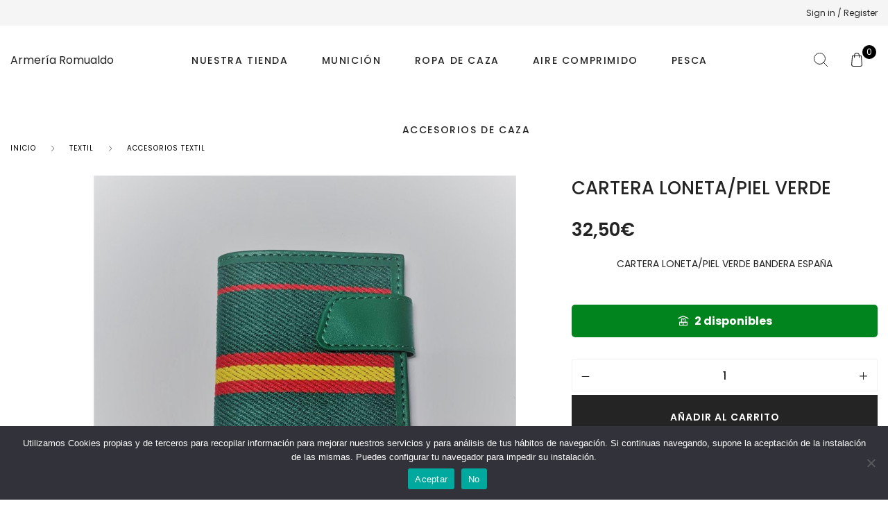

--- FILE ---
content_type: text/html; charset=UTF-8
request_url: https://www.armeriaromualdodiaz.es/armeria/cartera-loneta-piel-verde/
body_size: 42190
content:
<!DOCTYPE html><html lang="es" class="no-js"><head><meta charset="UTF-8"><meta name="viewport" content="width=device-width, initial-scale=1" /><link rel="profile" href="https://gmpg.org/xfn/11" /> <script defer src="[data-uri]"></script> <style>.outofstock-message {margin-top: 20px;margin-bottom: 20px;background-color: ;padding: 20px;color: ;clear:both; }
				.outofstock-message a { font-style: italic; }
				.woocommerce div.product .stock { color: #ffffff !important; background-color: #77a464;padding:10px 20px;font-weight: 700; border-radius: 5px; }
				.instock_hidden {display: none;}</style><meta name='robots' content='index, follow, max-snippet:-1, max-image-preview:large, max-video-preview:-1' /> <script defer src="[data-uri]"></script> <meta name="robots" content="max-snippet:-1,max-image-preview:standard,max-video-preview:-1" /><meta name="description" content="CARTERA LONETA/PIEL VERDE BANDERA ESPA&Ntilde;A&#8230;" /><meta property="og:image" content="https://www.armeriaromualdodiaz.es/wp-content/uploads/2022/02/CARTERA-LONETAPIEL-VERDE.jpg" /><meta property="og:image:width" content="1000" /><meta property="og:image:height" content="959" /><meta property="og:locale" content="es_ES" /><meta property="og:type" content="product" /><meta property="og:title" content="CARTERA LONETA/PIEL VERDE" /><meta property="og:description" content="CARTERA LONETA/PIEL VERDE BANDERA ESPA&Ntilde;A&#8230;" /><meta property="og:url" content="https://www.armeriaromualdodiaz.es/armeria/cartera-loneta-piel-verde/" /><meta property="og:site_name" content="Armería Romualdo" /><meta name="twitter:card" content="summary_large_image" /><meta name="twitter:title" content="CARTERA LONETA/PIEL VERDE" /><meta name="twitter:description" content="CARTERA LONETA/PIEL VERDE BANDERA ESPA&Ntilde;A&#8230;" /><meta name="twitter:image" content="https://www.armeriaromualdodiaz.es/wp-content/uploads/2022/02/CARTERA-LONETAPIEL-VERDE.jpg" /><link rel="canonical" href="https://www.armeriaromualdodiaz.es/armeria/cartera-loneta-piel-verde/" /><title>CARTERA LONETA/PIEL VERDE - Armería Romualdo</title><link rel="canonical" href="https://www.armeriaromualdodiaz.es/armeria/cartera-loneta-piel-verde/" /><meta property="og:locale" content="es_ES" /><meta property="og:type" content="article" /><meta property="og:title" content="CARTERA LONETA/PIEL VERDE" /><meta property="og:description" content="CARTERA LONETA/PIEL VERDE BANDERA ESPAÑA" /><meta property="og:url" content="https://www.armeriaromualdodiaz.es/armeria/cartera-loneta-piel-verde/" /><meta property="og:site_name" content="Armería Romualdo" /><meta property="article:publisher" content="https://www.facebook.com/profile.php?id=100009604930407" /><meta property="article:modified_time" content="2025-12-15T11:05:00+00:00" /><meta property="og:image" content="https://www.armeriaromualdodiaz.es/wp-content/uploads/2022/02/CARTERA-LONETAPIEL-VERDE.jpg" /><meta property="og:image:width" content="1000" /><meta property="og:image:height" content="959" /><meta property="og:image:type" content="image/jpeg" /><meta name="twitter:card" content="summary_large_image" /> <script type="application/ld+json" class="yoast-schema-graph">{"@context":"https://schema.org","@graph":[{"@type":"WebPage","@id":"https://www.armeriaromualdodiaz.es/armeria/cartera-loneta-piel-verde/","url":"https://www.armeriaromualdodiaz.es/armeria/cartera-loneta-piel-verde/","name":"CARTERA LONETA/PIEL VERDE - Armería Romualdo","isPartOf":{"@id":"https://www.armeriaromualdodiaz.es/#website"},"primaryImageOfPage":{"@id":"https://www.armeriaromualdodiaz.es/armeria/cartera-loneta-piel-verde/#primaryimage"},"image":{"@id":"https://www.armeriaromualdodiaz.es/armeria/cartera-loneta-piel-verde/#primaryimage"},"thumbnailUrl":"https://www.armeriaromualdodiaz.es/wp-content/uploads/2022/02/CARTERA-LONETAPIEL-VERDE.jpg","datePublished":"2022-02-07T10:30:17+00:00","dateModified":"2025-12-15T11:05:00+00:00","breadcrumb":{"@id":"https://www.armeriaromualdodiaz.es/armeria/cartera-loneta-piel-verde/#breadcrumb"},"inLanguage":"es","potentialAction":[{"@type":"ReadAction","target":["https://www.armeriaromualdodiaz.es/armeria/cartera-loneta-piel-verde/"]}]},{"@type":"ImageObject","inLanguage":"es","@id":"https://www.armeriaromualdodiaz.es/armeria/cartera-loneta-piel-verde/#primaryimage","url":"https://www.armeriaromualdodiaz.es/wp-content/uploads/2022/02/CARTERA-LONETAPIEL-VERDE.jpg","contentUrl":"https://www.armeriaromualdodiaz.es/wp-content/uploads/2022/02/CARTERA-LONETAPIEL-VERDE.jpg","width":1000,"height":959},{"@type":"BreadcrumbList","@id":"https://www.armeriaromualdodiaz.es/armeria/cartera-loneta-piel-verde/#breadcrumb","itemListElement":[{"@type":"ListItem","position":1,"name":"Portada","item":"https://www.armeriaromualdodiaz.es/"},{"@type":"ListItem","position":2,"name":"Shop","item":"https://www.armeriaromualdodiaz.es/shop/"},{"@type":"ListItem","position":3,"name":"CARTERA LONETA/PIEL VERDE"}]},{"@type":"WebSite","@id":"https://www.armeriaromualdodiaz.es/#website","url":"https://www.armeriaromualdodiaz.es/","name":"Armería Romualdo","description":"Armería online donde podéis encontrar un completo catálogo con entrega rápida en toda España. Podrás encontrar una gran selección de ropa de caza y accesorios de las mejores marcas.","publisher":{"@id":"https://www.armeriaromualdodiaz.es/#organization"},"potentialAction":[{"@type":"SearchAction","target":{"@type":"EntryPoint","urlTemplate":"https://www.armeriaromualdodiaz.es/?s={search_term_string}"},"query-input":{"@type":"PropertyValueSpecification","valueRequired":true,"valueName":"search_term_string"}}],"inLanguage":"es"},{"@type":"Organization","@id":"https://www.armeriaromualdodiaz.es/#organization","name":"ARMERÍA ROMUALDO DÍAZ","url":"https://www.armeriaromualdodiaz.es/","logo":{"@type":"ImageObject","inLanguage":"es","@id":"https://www.armeriaromualdodiaz.es/#/schema/logo/image/","url":"https://www.armeriaromualdodiaz.es/wp-content/uploads/2023/04/logo.jpg","contentUrl":"https://www.armeriaromualdodiaz.es/wp-content/uploads/2023/04/logo.jpg","width":517,"height":388,"caption":"ARMERÍA ROMUALDO DÍAZ"},"image":{"@id":"https://www.armeriaromualdodiaz.es/#/schema/logo/image/"},"sameAs":["https://www.facebook.com/profile.php?id=100009604930407","https://www.instagram.com/armeriaromualdodiaz/"]}]}</script> <link rel='dns-prefetch' href='//www.armeriaromualdodiaz.es' /><link rel='dns-prefetch' href='//stats.wp.com' /><link rel='dns-prefetch' href='//fonts.googleapis.com' /><link rel='dns-prefetch' href='//www.googletagmanager.com' /><link rel="alternate" type="application/rss+xml" title="Armería Romualdo &raquo; Feed" href="https://www.armeriaromualdodiaz.es/feed/" /><link rel="alternate" type="application/rss+xml" title="Armería Romualdo &raquo; Feed de los comentarios" href="https://www.armeriaromualdodiaz.es/comments/feed/" /><link rel="alternate" type="application/rss+xml" title="Armería Romualdo &raquo; Comentario CARTERA LONETA/PIEL VERDE del feed" href="https://www.armeriaromualdodiaz.es/armeria/cartera-loneta-piel-verde/feed/" /><link rel="alternate" title="oEmbed (JSON)" type="application/json+oembed" href="https://www.armeriaromualdodiaz.es/wp-json/oembed/1.0/embed?url=https%3A%2F%2Fwww.armeriaromualdodiaz.es%2Farmeria%2Fcartera-loneta-piel-verde%2F" /><link rel="alternate" title="oEmbed (XML)" type="text/xml+oembed" href="https://www.armeriaromualdodiaz.es/wp-json/oembed/1.0/embed?url=https%3A%2F%2Fwww.armeriaromualdodiaz.es%2Farmeria%2Fcartera-loneta-piel-verde%2F&#038;format=xml" /><style id='wp-img-auto-sizes-contain-inline-css' type='text/css'>img:is([sizes=auto i],[sizes^="auto," i]){contain-intrinsic-size:3000px 1500px}
/*# sourceURL=wp-img-auto-sizes-contain-inline-css */</style><link rel='stylesheet' id='nova-google-fonts-css' href='//fonts.googleapis.com/css?family=Poppins%3A400%2C200%2C300%2C400%2C500%2C600%2C700%7CPrata%3A400%2C400itatic%2C500%2C500itatic%2C700%2C700itatic%7CPlayfair+Display%3A400%2C400itatic%2C500%2C500itatic%2C700%2C700itatic&#038;subset=latin' type='text/css' media='all' /><style id='wp-emoji-styles-inline-css' type='text/css'>img.wp-smiley, img.emoji {
		display: inline !important;
		border: none !important;
		box-shadow: none !important;
		height: 1em !important;
		width: 1em !important;
		margin: 0 0.07em !important;
		vertical-align: -0.1em !important;
		background: none !important;
		padding: 0 !important;
	}
/*# sourceURL=wp-emoji-styles-inline-css */</style><link rel='stylesheet' id='wp-block-library-css' href='https://www.armeriaromualdodiaz.es/wp-includes/css/dist/block-library/style.min.css?ver=6.9' type='text/css' media='all' /><style id='wp-block-library-inline-css' type='text/css'>.has-text-align-justify{text-align:justify;}

/*# sourceURL=wp-block-library-inline-css */</style><link rel='stylesheet' id='wc-blocks-style-css' href='https://www.armeriaromualdodiaz.es/wp-content/cache/autoptimize/autoptimize_single_e2d671c403c7e2bd09b3b298c748d0db.php?ver=wc-10.4.2' type='text/css' media='all' /><style id='global-styles-inline-css' type='text/css'>:root{--wp--preset--aspect-ratio--square: 1;--wp--preset--aspect-ratio--4-3: 4/3;--wp--preset--aspect-ratio--3-4: 3/4;--wp--preset--aspect-ratio--3-2: 3/2;--wp--preset--aspect-ratio--2-3: 2/3;--wp--preset--aspect-ratio--16-9: 16/9;--wp--preset--aspect-ratio--9-16: 9/16;--wp--preset--color--black: #000000;--wp--preset--color--cyan-bluish-gray: #abb8c3;--wp--preset--color--white: #ffffff;--wp--preset--color--pale-pink: #f78da7;--wp--preset--color--vivid-red: #cf2e2e;--wp--preset--color--luminous-vivid-orange: #ff6900;--wp--preset--color--luminous-vivid-amber: #fcb900;--wp--preset--color--light-green-cyan: #7bdcb5;--wp--preset--color--vivid-green-cyan: #00d084;--wp--preset--color--pale-cyan-blue: #8ed1fc;--wp--preset--color--vivid-cyan-blue: #0693e3;--wp--preset--color--vivid-purple: #9b51e0;--wp--preset--gradient--vivid-cyan-blue-to-vivid-purple: linear-gradient(135deg,rgb(6,147,227) 0%,rgb(155,81,224) 100%);--wp--preset--gradient--light-green-cyan-to-vivid-green-cyan: linear-gradient(135deg,rgb(122,220,180) 0%,rgb(0,208,130) 100%);--wp--preset--gradient--luminous-vivid-amber-to-luminous-vivid-orange: linear-gradient(135deg,rgb(252,185,0) 0%,rgb(255,105,0) 100%);--wp--preset--gradient--luminous-vivid-orange-to-vivid-red: linear-gradient(135deg,rgb(255,105,0) 0%,rgb(207,46,46) 100%);--wp--preset--gradient--very-light-gray-to-cyan-bluish-gray: linear-gradient(135deg,rgb(238,238,238) 0%,rgb(169,184,195) 100%);--wp--preset--gradient--cool-to-warm-spectrum: linear-gradient(135deg,rgb(74,234,220) 0%,rgb(151,120,209) 20%,rgb(207,42,186) 40%,rgb(238,44,130) 60%,rgb(251,105,98) 80%,rgb(254,248,76) 100%);--wp--preset--gradient--blush-light-purple: linear-gradient(135deg,rgb(255,206,236) 0%,rgb(152,150,240) 100%);--wp--preset--gradient--blush-bordeaux: linear-gradient(135deg,rgb(254,205,165) 0%,rgb(254,45,45) 50%,rgb(107,0,62) 100%);--wp--preset--gradient--luminous-dusk: linear-gradient(135deg,rgb(255,203,112) 0%,rgb(199,81,192) 50%,rgb(65,88,208) 100%);--wp--preset--gradient--pale-ocean: linear-gradient(135deg,rgb(255,245,203) 0%,rgb(182,227,212) 50%,rgb(51,167,181) 100%);--wp--preset--gradient--electric-grass: linear-gradient(135deg,rgb(202,248,128) 0%,rgb(113,206,126) 100%);--wp--preset--gradient--midnight: linear-gradient(135deg,rgb(2,3,129) 0%,rgb(40,116,252) 100%);--wp--preset--font-size--small: 13px;--wp--preset--font-size--medium: 20px;--wp--preset--font-size--large: 36px;--wp--preset--font-size--x-large: 42px;--wp--preset--spacing--20: 0.44rem;--wp--preset--spacing--30: 0.67rem;--wp--preset--spacing--40: 1rem;--wp--preset--spacing--50: 1.5rem;--wp--preset--spacing--60: 2.25rem;--wp--preset--spacing--70: 3.38rem;--wp--preset--spacing--80: 5.06rem;--wp--preset--shadow--natural: 6px 6px 9px rgba(0, 0, 0, 0.2);--wp--preset--shadow--deep: 12px 12px 50px rgba(0, 0, 0, 0.4);--wp--preset--shadow--sharp: 6px 6px 0px rgba(0, 0, 0, 0.2);--wp--preset--shadow--outlined: 6px 6px 0px -3px rgb(255, 255, 255), 6px 6px rgb(0, 0, 0);--wp--preset--shadow--crisp: 6px 6px 0px rgb(0, 0, 0);}:where(.is-layout-flex){gap: 0.5em;}:where(.is-layout-grid){gap: 0.5em;}body .is-layout-flex{display: flex;}.is-layout-flex{flex-wrap: wrap;align-items: center;}.is-layout-flex > :is(*, div){margin: 0;}body .is-layout-grid{display: grid;}.is-layout-grid > :is(*, div){margin: 0;}:where(.wp-block-columns.is-layout-flex){gap: 2em;}:where(.wp-block-columns.is-layout-grid){gap: 2em;}:where(.wp-block-post-template.is-layout-flex){gap: 1.25em;}:where(.wp-block-post-template.is-layout-grid){gap: 1.25em;}.has-black-color{color: var(--wp--preset--color--black) !important;}.has-cyan-bluish-gray-color{color: var(--wp--preset--color--cyan-bluish-gray) !important;}.has-white-color{color: var(--wp--preset--color--white) !important;}.has-pale-pink-color{color: var(--wp--preset--color--pale-pink) !important;}.has-vivid-red-color{color: var(--wp--preset--color--vivid-red) !important;}.has-luminous-vivid-orange-color{color: var(--wp--preset--color--luminous-vivid-orange) !important;}.has-luminous-vivid-amber-color{color: var(--wp--preset--color--luminous-vivid-amber) !important;}.has-light-green-cyan-color{color: var(--wp--preset--color--light-green-cyan) !important;}.has-vivid-green-cyan-color{color: var(--wp--preset--color--vivid-green-cyan) !important;}.has-pale-cyan-blue-color{color: var(--wp--preset--color--pale-cyan-blue) !important;}.has-vivid-cyan-blue-color{color: var(--wp--preset--color--vivid-cyan-blue) !important;}.has-vivid-purple-color{color: var(--wp--preset--color--vivid-purple) !important;}.has-black-background-color{background-color: var(--wp--preset--color--black) !important;}.has-cyan-bluish-gray-background-color{background-color: var(--wp--preset--color--cyan-bluish-gray) !important;}.has-white-background-color{background-color: var(--wp--preset--color--white) !important;}.has-pale-pink-background-color{background-color: var(--wp--preset--color--pale-pink) !important;}.has-vivid-red-background-color{background-color: var(--wp--preset--color--vivid-red) !important;}.has-luminous-vivid-orange-background-color{background-color: var(--wp--preset--color--luminous-vivid-orange) !important;}.has-luminous-vivid-amber-background-color{background-color: var(--wp--preset--color--luminous-vivid-amber) !important;}.has-light-green-cyan-background-color{background-color: var(--wp--preset--color--light-green-cyan) !important;}.has-vivid-green-cyan-background-color{background-color: var(--wp--preset--color--vivid-green-cyan) !important;}.has-pale-cyan-blue-background-color{background-color: var(--wp--preset--color--pale-cyan-blue) !important;}.has-vivid-cyan-blue-background-color{background-color: var(--wp--preset--color--vivid-cyan-blue) !important;}.has-vivid-purple-background-color{background-color: var(--wp--preset--color--vivid-purple) !important;}.has-black-border-color{border-color: var(--wp--preset--color--black) !important;}.has-cyan-bluish-gray-border-color{border-color: var(--wp--preset--color--cyan-bluish-gray) !important;}.has-white-border-color{border-color: var(--wp--preset--color--white) !important;}.has-pale-pink-border-color{border-color: var(--wp--preset--color--pale-pink) !important;}.has-vivid-red-border-color{border-color: var(--wp--preset--color--vivid-red) !important;}.has-luminous-vivid-orange-border-color{border-color: var(--wp--preset--color--luminous-vivid-orange) !important;}.has-luminous-vivid-amber-border-color{border-color: var(--wp--preset--color--luminous-vivid-amber) !important;}.has-light-green-cyan-border-color{border-color: var(--wp--preset--color--light-green-cyan) !important;}.has-vivid-green-cyan-border-color{border-color: var(--wp--preset--color--vivid-green-cyan) !important;}.has-pale-cyan-blue-border-color{border-color: var(--wp--preset--color--pale-cyan-blue) !important;}.has-vivid-cyan-blue-border-color{border-color: var(--wp--preset--color--vivid-cyan-blue) !important;}.has-vivid-purple-border-color{border-color: var(--wp--preset--color--vivid-purple) !important;}.has-vivid-cyan-blue-to-vivid-purple-gradient-background{background: var(--wp--preset--gradient--vivid-cyan-blue-to-vivid-purple) !important;}.has-light-green-cyan-to-vivid-green-cyan-gradient-background{background: var(--wp--preset--gradient--light-green-cyan-to-vivid-green-cyan) !important;}.has-luminous-vivid-amber-to-luminous-vivid-orange-gradient-background{background: var(--wp--preset--gradient--luminous-vivid-amber-to-luminous-vivid-orange) !important;}.has-luminous-vivid-orange-to-vivid-red-gradient-background{background: var(--wp--preset--gradient--luminous-vivid-orange-to-vivid-red) !important;}.has-very-light-gray-to-cyan-bluish-gray-gradient-background{background: var(--wp--preset--gradient--very-light-gray-to-cyan-bluish-gray) !important;}.has-cool-to-warm-spectrum-gradient-background{background: var(--wp--preset--gradient--cool-to-warm-spectrum) !important;}.has-blush-light-purple-gradient-background{background: var(--wp--preset--gradient--blush-light-purple) !important;}.has-blush-bordeaux-gradient-background{background: var(--wp--preset--gradient--blush-bordeaux) !important;}.has-luminous-dusk-gradient-background{background: var(--wp--preset--gradient--luminous-dusk) !important;}.has-pale-ocean-gradient-background{background: var(--wp--preset--gradient--pale-ocean) !important;}.has-electric-grass-gradient-background{background: var(--wp--preset--gradient--electric-grass) !important;}.has-midnight-gradient-background{background: var(--wp--preset--gradient--midnight) !important;}.has-small-font-size{font-size: var(--wp--preset--font-size--small) !important;}.has-medium-font-size{font-size: var(--wp--preset--font-size--medium) !important;}.has-large-font-size{font-size: var(--wp--preset--font-size--large) !important;}.has-x-large-font-size{font-size: var(--wp--preset--font-size--x-large) !important;}
/*# sourceURL=global-styles-inline-css */</style><style id='classic-theme-styles-inline-css' type='text/css'>/*! This file is auto-generated */
.wp-block-button__link{color:#fff;background-color:#32373c;border-radius:9999px;box-shadow:none;text-decoration:none;padding:calc(.667em + 2px) calc(1.333em + 2px);font-size:1.125em}.wp-block-file__button{background:#32373c;color:#fff;text-decoration:none}
/*# sourceURL=/wp-includes/css/classic-themes.min.css */</style><link rel='stylesheet' id='contact-form-7-css' href='https://www.armeriaromualdodiaz.es/wp-content/cache/autoptimize/autoptimize_single_3fd2afa98866679439097f4ab102fe0a.php?ver=5.9.2' type='text/css' media='all' /><link rel='stylesheet' id='cookie-notice-front-css' href='https://www.armeriaromualdodiaz.es/wp-content/plugins/cookie-notice/css/front.min.css?ver=2.5.11' type='text/css' media='all' /><link rel='stylesheet' id='novaworks_plugin_fontend-css' href='https://www.armeriaromualdodiaz.es/wp-content/cache/autoptimize/autoptimize_single_abe8972b56fd6e0c7de05c70bd9ed2ef.php?ver=1.0.0' type='text/css' media='all' /><link rel='stylesheet' id='woocommerce-conditional-product-fees-for-checkout-css' href='https://www.armeriaromualdodiaz.es/wp-content/cache/autoptimize/autoptimize_single_31fb1e91995e1ac727c43ee73eb63187.php?ver=4.1.1' type='text/css' media='all' /><link rel='stylesheet' id='photoswipe-css' href='https://www.armeriaromualdodiaz.es/wp-content/plugins/woocommerce/assets/css/photoswipe/photoswipe.min.css?ver=10.4.2' type='text/css' media='all' /><link rel='stylesheet' id='photoswipe-default-skin-css' href='https://www.armeriaromualdodiaz.es/wp-content/plugins/woocommerce/assets/css/photoswipe/default-skin/default-skin.min.css?ver=10.4.2' type='text/css' media='all' /><style id='woocommerce-inline-inline-css' type='text/css'>.woocommerce form .form-row .required { visibility: visible; }
/*# sourceURL=woocommerce-inline-inline-css */</style><link rel='stylesheet' id='jquery-selectBox-css' href='https://www.armeriaromualdodiaz.es/wp-content/cache/autoptimize/autoptimize_single_eade318fbed91c096467dffa56406638.php?ver=1.2.0' type='text/css' media='all' /><link rel='stylesheet' id='yith-wcwl-font-awesome-css' href='https://www.armeriaromualdodiaz.es/wp-content/cache/autoptimize/autoptimize_single_d3ec229e04c8634c88cc4cb3f2934c11.php?ver=4.7.0' type='text/css' media='all' /><link rel='stylesheet' id='woocommerce_prettyPhoto_css-css' href='https://www.armeriaromualdodiaz.es/wp-content/cache/autoptimize/autoptimize_single_79ddccef2aa8b3768ee846135f33877b.php?ver=3.1.6' type='text/css' media='all' /><link rel='stylesheet' id='yith-wcwl-main-css' href='https://www.armeriaromualdodiaz.es/wp-content/cache/autoptimize/autoptimize_single_757fb76a74cf454c6441bb07d66c0eb5.php?ver=3.31.0' type='text/css' media='all' /><style id='yith-wcwl-main-inline-css' type='text/css'>.yith-wcwl-share li a{color: #FFFFFF;}.yith-wcwl-share li a:hover{color: #FFFFFF;}.yith-wcwl-share a.facebook{background: #39599E; background-color: #39599E;}.yith-wcwl-share a.facebook:hover{background: #39599E; background-color: #39599E;}.yith-wcwl-share a.twitter{background: #45AFE2; background-color: #45AFE2;}.yith-wcwl-share a.twitter:hover{background: #39599E; background-color: #39599E;}.yith-wcwl-share a.pinterest{background: #AB2E31; background-color: #AB2E31;}.yith-wcwl-share a.pinterest:hover{background: #39599E; background-color: #39599E;}.yith-wcwl-share a.email{background: #FBB102; background-color: #FBB102;}.yith-wcwl-share a.email:hover{background: #39599E; background-color: #39599E;}.yith-wcwl-share a.whatsapp{background: #00A901; background-color: #00A901;}.yith-wcwl-share a.whatsapp:hover{background: #39599E; background-color: #39599E;}
/*# sourceURL=yith-wcwl-main-inline-css */</style><link rel='stylesheet' id='novaworks-icons-css' href='https://www.armeriaromualdodiaz.es/wp-content/cache/autoptimize/autoptimize_single_99533f6a5d2f5e1106634d7c00574291.php?ver=1.1.4' type='text/css' media='all' /><link rel='stylesheet' id='select2-css' href='https://www.armeriaromualdodiaz.es/wp-content/cache/autoptimize/autoptimize_single_e3e811600e32258de0b9ba53c7798db8.php?ver=10.4.2' type='text/css' media='all' /><link rel='stylesheet' id='fontawesome-pro-css' href='https://www.armeriaromualdodiaz.es/wp-content/cache/autoptimize/autoptimize_single_3c6b439d8ce98f10c6609d0328db6fda.php?ver=5.1.0' type='text/css' media='all' /><link rel='stylesheet' id='nova-juliette-styles-css' href='https://www.armeriaromualdodiaz.es/wp-content/cache/autoptimize/autoptimize_single_a03424c5915f41cef77ada9820b0659a.php?ver=1.1.4' type='text/css' media='all' /><link rel='stylesheet' id='elementor-frontend-css' href='https://www.armeriaromualdodiaz.es/wp-content/uploads/elementor/css/custom-frontend-lite.min.css?ver=1710715868' type='text/css' media='all' /><link rel='stylesheet' id='swiper-css' href='https://www.armeriaromualdodiaz.es/wp-content/plugins/elementor/assets/lib/swiper/v8/css/swiper.min.css?ver=8.4.5' type='text/css' media='all' /><link rel='stylesheet' id='elementor-post-4455-css' href='https://www.armeriaromualdodiaz.es/wp-content/cache/autoptimize/autoptimize_single_168db91c0af5e83c8a842ca16ac7abcd.php?ver=1710715868' type='text/css' media='all' /><link rel='stylesheet' id='elementor-pro-css' href='https://www.armeriaromualdodiaz.es/wp-content/uploads/elementor/css/custom-pro-frontend-lite.min.css?ver=1710715868' type='text/css' media='all' /><link rel='stylesheet' id='elementor-post-4799-css' href='https://www.armeriaromualdodiaz.es/wp-content/cache/autoptimize/autoptimize_single_2e0325421d0b8bea7224379220f2bc8b.php?ver=1712855875' type='text/css' media='all' /><link rel='stylesheet' id='nova-default-fonts-css' href='https://www.armeriaromualdodiaz.es/wp-content/cache/autoptimize/autoptimize_single_92aef33f6bda36b35ae39116337e7bc3.php?ver=1.1.4' type='text/css' media='all' /> <script type="text/template" id="tmpl-variation-template"><div class="woocommerce-variation-description">{{{ data.variation.variation_description }}}</div>
	<div class="woocommerce-variation-price">{{{ data.variation.price_html }}}</div>
	<div class="woocommerce-variation-availability">{{{ data.variation.availability_html }}}</div></script> <script type="text/template" id="tmpl-unavailable-variation-template"><p role="alert">Lo siento, este producto no está disponible. Por favor, elige otra combinación.</p></script> <script defer id="cookie-notice-front-js-before" src="[data-uri]"></script> <script defer type="text/javascript" src="https://www.armeriaromualdodiaz.es/wp-content/plugins/cookie-notice/js/front.min.js?ver=2.5.11" id="cookie-notice-front-js"></script> <script type="text/javascript" src="https://www.armeriaromualdodiaz.es/wp-includes/js/jquery/jquery.min.js?ver=3.7.1" id="jquery-core-js"></script> <script defer type="text/javascript" src="https://www.armeriaromualdodiaz.es/wp-includes/js/jquery/jquery-migrate.min.js?ver=3.4.1" id="jquery-migrate-js"></script> <script defer type="text/javascript" src="https://www.armeriaromualdodiaz.es/wp-content/cache/autoptimize/autoptimize_single_c82065cf1a51b63c6d3f15d7e3d3d042.php?ver=4.1.1" id="woocommerce-conditional-product-fees-for-checkout-js"></script> <script type="text/javascript" src="https://www.armeriaromualdodiaz.es/wp-content/plugins/woocommerce/assets/js/jquery-blockui/jquery.blockUI.min.js?ver=2.7.0-wc.10.4.2" id="wc-jquery-blockui-js" defer="defer" data-wp-strategy="defer"></script> <script defer id="wc-add-to-cart-js-extra" src="[data-uri]"></script> <script type="text/javascript" src="https://www.armeriaromualdodiaz.es/wp-content/plugins/woocommerce/assets/js/frontend/add-to-cart.min.js?ver=10.4.2" id="wc-add-to-cart-js" defer="defer" data-wp-strategy="defer"></script> <script type="text/javascript" src="https://www.armeriaromualdodiaz.es/wp-content/plugins/woocommerce/assets/js/zoom/jquery.zoom.min.js?ver=1.7.21-wc.10.4.2" id="wc-zoom-js" defer="defer" data-wp-strategy="defer"></script> <script type="text/javascript" src="https://www.armeriaromualdodiaz.es/wp-content/plugins/woocommerce/assets/js/flexslider/jquery.flexslider.min.js?ver=2.7.2-wc.10.4.2" id="wc-flexslider-js" defer="defer" data-wp-strategy="defer"></script> <script type="text/javascript" src="https://www.armeriaromualdodiaz.es/wp-content/plugins/woocommerce/assets/js/photoswipe/photoswipe.min.js?ver=4.1.1-wc.10.4.2" id="wc-photoswipe-js" defer="defer" data-wp-strategy="defer"></script> <script type="text/javascript" src="https://www.armeriaromualdodiaz.es/wp-content/plugins/woocommerce/assets/js/photoswipe/photoswipe-ui-default.min.js?ver=4.1.1-wc.10.4.2" id="wc-photoswipe-ui-default-js" defer="defer" data-wp-strategy="defer"></script> <script defer id="wc-single-product-js-extra" src="[data-uri]"></script> <script type="text/javascript" src="https://www.armeriaromualdodiaz.es/wp-content/plugins/woocommerce/assets/js/frontend/single-product.min.js?ver=10.4.2" id="wc-single-product-js" defer="defer" data-wp-strategy="defer"></script> <script type="text/javascript" src="https://www.armeriaromualdodiaz.es/wp-content/plugins/woocommerce/assets/js/js-cookie/js.cookie.min.js?ver=2.1.4-wc.10.4.2" id="wc-js-cookie-js" defer="defer" data-wp-strategy="defer"></script> <script defer id="woocommerce-js-extra" src="[data-uri]"></script> <script type="text/javascript" src="https://www.armeriaromualdodiaz.es/wp-content/plugins/woocommerce/assets/js/frontend/woocommerce.min.js?ver=10.4.2" id="woocommerce-js" defer="defer" data-wp-strategy="defer"></script> <script defer id="WCPAY_ASSETS-js-extra" src="[data-uri]"></script> <script type="text/javascript" src="https://stats.wp.com/s-202551.js" id="woocommerce-analytics-js" defer="defer" data-wp-strategy="defer"></script> <script type="text/javascript" src="https://www.armeriaromualdodiaz.es/wp-content/plugins/woocommerce/assets/js/select2/select2.full.min.js?ver=4.0.3-wc.10.4.2" id="wc-select2-js" defer="defer" data-wp-strategy="defer"></script> <script defer type="text/javascript" src="https://www.armeriaromualdodiaz.es/wp-includes/js/underscore.min.js?ver=1.13.7" id="underscore-js"></script> <script defer id="wp-util-js-extra" src="[data-uri]"></script> <script defer type="text/javascript" src="https://www.armeriaromualdodiaz.es/wp-includes/js/wp-util.min.js?ver=6.9" id="wp-util-js"></script> <script defer id="wc-add-to-cart-variation-js-extra" src="[data-uri]"></script> <script type="text/javascript" src="https://www.armeriaromualdodiaz.es/wp-content/plugins/woocommerce/assets/js/frontend/add-to-cart-variation.min.js?ver=10.4.2" id="wc-add-to-cart-variation-js" defer="defer" data-wp-strategy="defer"></script> <link rel="https://api.w.org/" href="https://www.armeriaromualdodiaz.es/wp-json/" /><link rel="alternate" title="JSON" type="application/json" href="https://www.armeriaromualdodiaz.es/wp-json/wp/v2/product/2253" /><link rel="EditURI" type="application/rsd+xml" title="RSD" href="https://www.armeriaromualdodiaz.es/xmlrpc.php?rsd" /><meta name="generator" content="Site Kit by Google 1.168.0" /><style>img#wpstats{display:none}</style><meta name="google-site-verification" content="ZRJR8N1IsdfdmqKW8h_g_fDRvjAdNOwiF6Hi6fAlwbM" /> <script defer src="[data-uri]"></script> <noscript><style>.woocommerce-product-gallery{ opacity: 1 !important; }</style></noscript><meta name="generator" content="Elementor 3.20.1; features: e_optimized_assets_loading, e_optimized_css_loading, e_font_icon_svg, additional_custom_breakpoints, block_editor_assets_optimize, e_image_loading_optimization; settings: css_print_method-external, google_font-enabled, font_display-swap"><meta name="generator" content="Powered by Slider Revolution 6.6.20 - responsive, Mobile-Friendly Slider Plugin for WordPress with comfortable drag and drop interface." /><style>:root {
  --site-bg-color: #FFF;
  --site-font-size: 16px;
  --site-text-color: #242424;
  --site-heading-color: #242424;
  --site-accent-color: #000000;
  --site-accent-color-2: #000000;
  --site-border-color: #F3F3F3;
  --site-link-color: #000;
  --site-link-hover-color: #3C3C3C;
  --site-width: 1440px;
  --site-main-font: 'Poppins', sans-serif;
  --site-s-font: 'Playfair Display', sans-serif;
  --site-secondary-font: 'Prata', serif;
  --site-accent-color-overlay: rgba(0,0,0,0.85);
  --site-accent-color-90: rgba(0,0,0,0.9);
  --site-accent-color-2-bg: rgba(0,0,0,0.3);

  --site-ultra-light: rgba(36,36,36,0.1);
  --site-max-light: rgba(36,36,36,0.25);

  --site-wc-price: rgba(36,36,36,0.8);
  --site-wc-price-old: rgba(36,36,36,0.5);

  --site-primary-button-color: #242424;
  --site-secondary-button-color: #3C3C3C;
  --site-top-bar-bg-color: #F5F5F5;
  --site-top-bar-text-color: #242424;
  --site-top-bar-heading-color: #242424;
  --site-top-bar-accent-color: #000;
  --site-top-bar-border-color: #F5F5F5;
  --site-top-bar-font-size: 12px;

  --site-header-height: 100px;
  --site-header-logo-width: 162px;
  --site-header-bg-color: #fff;
  --site-header-bg-color-2: #F6F6F6;
  --site-header-text-color: #242424;
  --site-header-accent-color: #ECE3D4;
  --site-header-font-size: 16px;
  --site-header-border-color: rgba(36,36,36,0.15);

  --site-main-menu-bg-color: #FFF;
  --site-main-menu-text-color: #242424;
  --site-main-menu-accent-color: #000;
  --site-main-menu-border-color: #DEDEDE;

  --mobile-header-bg-color: #fff;
  --mobile-header-text-color: #000;
  --mobile-pre-header-bg-color: #000;
  --mobile-pre-header-text-color: #fff;
  --mobile-pre-header-border-color: rgba(255,255,255,0.2);

  --page-header-bg-color: #F6F6F6;
  --page-header-text-color: #616161;
  --page-header-heading-color: #000;

  --dropdown-bg-color: #fff;
  --dropdown-text-color: #000;
  --dropdown-accent-color: #ECE3D4;
  --dropdown-secondary-color: rgba(0,0,0,0.7);
  --dropdown-grey-color: rgba(0,0,0,0.5);
  --dropdown-border-color: rgba(0,0,0,0.15);

  --site-blog-background-color: #F6F6F6;

  --site-footer-bg-color: #000;
  --site-footer-text-color: #fff;
  --site-footer-heading-color: #fff;
  --site-footer-border-color: rgba(255,255,255,0.15);
}
.styling__quickview {
  --qv-bg-color: #fff;
  --qv-text-color: #616161;
  --qv-heading-color: #000;
  --qv-border-color: rgba(0,0,0,0.15);
}
.error-404 {
  --p404-text-color: #000;
}
/********************************************************************/
/* Shop *************************************************************/
/********************************************************************/

.widget.woocommerce.widget_shopping_cart .qty-button {
    display: none;
}</style><link rel="icon" href="https://www.armeriaromualdodiaz.es/wp-content/uploads/2023/04/cropped-logo-web-32x32.jpg" sizes="32x32" /><link rel="icon" href="https://www.armeriaromualdodiaz.es/wp-content/uploads/2023/04/cropped-logo-web-192x192.jpg" sizes="192x192" /><link rel="apple-touch-icon" href="https://www.armeriaromualdodiaz.es/wp-content/uploads/2023/04/cropped-logo-web-180x180.jpg" /><meta name="msapplication-TileImage" content="https://www.armeriaromualdodiaz.es/wp-content/uploads/2023/04/cropped-logo-web-270x270.jpg" /><style id="kirki-inline-styles">/* devanagari */
@font-face {
  font-family: 'Poppins';
  font-style: normal;
  font-weight: 400;
  font-display: swap;
  src: url(https://www.armeriaromualdodiaz.es/wp-content/fonts/poppins/font) format('woff');
  unicode-range: U+0900-097F, U+1CD0-1CF9, U+200C-200D, U+20A8, U+20B9, U+20F0, U+25CC, U+A830-A839, U+A8E0-A8FF, U+11B00-11B09;
}
/* latin-ext */
@font-face {
  font-family: 'Poppins';
  font-style: normal;
  font-weight: 400;
  font-display: swap;
  src: url(https://www.armeriaromualdodiaz.es/wp-content/fonts/poppins/font) format('woff');
  unicode-range: U+0100-02BA, U+02BD-02C5, U+02C7-02CC, U+02CE-02D7, U+02DD-02FF, U+0304, U+0308, U+0329, U+1D00-1DBF, U+1E00-1E9F, U+1EF2-1EFF, U+2020, U+20A0-20AB, U+20AD-20C0, U+2113, U+2C60-2C7F, U+A720-A7FF;
}
/* latin */
@font-face {
  font-family: 'Poppins';
  font-style: normal;
  font-weight: 400;
  font-display: swap;
  src: url(https://www.armeriaromualdodiaz.es/wp-content/fonts/poppins/font) format('woff');
  unicode-range: U+0000-00FF, U+0131, U+0152-0153, U+02BB-02BC, U+02C6, U+02DA, U+02DC, U+0304, U+0308, U+0329, U+2000-206F, U+20AC, U+2122, U+2191, U+2193, U+2212, U+2215, U+FEFF, U+FFFD;
}/* cyrillic-ext */
@font-face {
  font-family: 'Prata';
  font-style: normal;
  font-weight: 400;
  font-display: swap;
  src: url(https://www.armeriaromualdodiaz.es/wp-content/fonts/prata/font) format('woff');
  unicode-range: U+0460-052F, U+1C80-1C8A, U+20B4, U+2DE0-2DFF, U+A640-A69F, U+FE2E-FE2F;
}
/* cyrillic */
@font-face {
  font-family: 'Prata';
  font-style: normal;
  font-weight: 400;
  font-display: swap;
  src: url(https://www.armeriaromualdodiaz.es/wp-content/fonts/prata/font) format('woff');
  unicode-range: U+0301, U+0400-045F, U+0490-0491, U+04B0-04B1, U+2116;
}
/* vietnamese */
@font-face {
  font-family: 'Prata';
  font-style: normal;
  font-weight: 400;
  font-display: swap;
  src: url(https://www.armeriaromualdodiaz.es/wp-content/fonts/prata/font) format('woff');
  unicode-range: U+0102-0103, U+0110-0111, U+0128-0129, U+0168-0169, U+01A0-01A1, U+01AF-01B0, U+0300-0301, U+0303-0304, U+0308-0309, U+0323, U+0329, U+1EA0-1EF9, U+20AB;
}
/* latin */
@font-face {
  font-family: 'Prata';
  font-style: normal;
  font-weight: 400;
  font-display: swap;
  src: url(https://www.armeriaromualdodiaz.es/wp-content/fonts/prata/font) format('woff');
  unicode-range: U+0000-00FF, U+0131, U+0152-0153, U+02BB-02BC, U+02C6, U+02DA, U+02DC, U+0304, U+0308, U+0329, U+2000-206F, U+20AC, U+2122, U+2191, U+2193, U+2212, U+2215, U+FEFF, U+FFFD;
}/* devanagari */
@font-face {
  font-family: 'Poppins';
  font-style: normal;
  font-weight: 400;
  font-display: swap;
  src: url(https://www.armeriaromualdodiaz.es/wp-content/fonts/poppins/font) format('woff');
  unicode-range: U+0900-097F, U+1CD0-1CF9, U+200C-200D, U+20A8, U+20B9, U+20F0, U+25CC, U+A830-A839, U+A8E0-A8FF, U+11B00-11B09;
}
/* latin-ext */
@font-face {
  font-family: 'Poppins';
  font-style: normal;
  font-weight: 400;
  font-display: swap;
  src: url(https://www.armeriaromualdodiaz.es/wp-content/fonts/poppins/font) format('woff');
  unicode-range: U+0100-02BA, U+02BD-02C5, U+02C7-02CC, U+02CE-02D7, U+02DD-02FF, U+0304, U+0308, U+0329, U+1D00-1DBF, U+1E00-1E9F, U+1EF2-1EFF, U+2020, U+20A0-20AB, U+20AD-20C0, U+2113, U+2C60-2C7F, U+A720-A7FF;
}
/* latin */
@font-face {
  font-family: 'Poppins';
  font-style: normal;
  font-weight: 400;
  font-display: swap;
  src: url(https://www.armeriaromualdodiaz.es/wp-content/fonts/poppins/font) format('woff');
  unicode-range: U+0000-00FF, U+0131, U+0152-0153, U+02BB-02BC, U+02C6, U+02DA, U+02DC, U+0304, U+0308, U+0329, U+2000-206F, U+20AC, U+2122, U+2191, U+2193, U+2212, U+2215, U+FEFF, U+FFFD;
}/* cyrillic-ext */
@font-face {
  font-family: 'Prata';
  font-style: normal;
  font-weight: 400;
  font-display: swap;
  src: url(https://www.armeriaromualdodiaz.es/wp-content/fonts/prata/font) format('woff');
  unicode-range: U+0460-052F, U+1C80-1C8A, U+20B4, U+2DE0-2DFF, U+A640-A69F, U+FE2E-FE2F;
}
/* cyrillic */
@font-face {
  font-family: 'Prata';
  font-style: normal;
  font-weight: 400;
  font-display: swap;
  src: url(https://www.armeriaromualdodiaz.es/wp-content/fonts/prata/font) format('woff');
  unicode-range: U+0301, U+0400-045F, U+0490-0491, U+04B0-04B1, U+2116;
}
/* vietnamese */
@font-face {
  font-family: 'Prata';
  font-style: normal;
  font-weight: 400;
  font-display: swap;
  src: url(https://www.armeriaromualdodiaz.es/wp-content/fonts/prata/font) format('woff');
  unicode-range: U+0102-0103, U+0110-0111, U+0128-0129, U+0168-0169, U+01A0-01A1, U+01AF-01B0, U+0300-0301, U+0303-0304, U+0308-0309, U+0323, U+0329, U+1EA0-1EF9, U+20AB;
}
/* latin */
@font-face {
  font-family: 'Prata';
  font-style: normal;
  font-weight: 400;
  font-display: swap;
  src: url(https://www.armeriaromualdodiaz.es/wp-content/fonts/prata/font) format('woff');
  unicode-range: U+0000-00FF, U+0131, U+0152-0153, U+02BB-02BC, U+02C6, U+02DA, U+02DC, U+0304, U+0308, U+0329, U+2000-206F, U+20AC, U+2122, U+2191, U+2193, U+2212, U+2215, U+FEFF, U+FFFD;
}/* devanagari */
@font-face {
  font-family: 'Poppins';
  font-style: normal;
  font-weight: 400;
  font-display: swap;
  src: url(https://www.armeriaromualdodiaz.es/wp-content/fonts/poppins/font) format('woff');
  unicode-range: U+0900-097F, U+1CD0-1CF9, U+200C-200D, U+20A8, U+20B9, U+20F0, U+25CC, U+A830-A839, U+A8E0-A8FF, U+11B00-11B09;
}
/* latin-ext */
@font-face {
  font-family: 'Poppins';
  font-style: normal;
  font-weight: 400;
  font-display: swap;
  src: url(https://www.armeriaromualdodiaz.es/wp-content/fonts/poppins/font) format('woff');
  unicode-range: U+0100-02BA, U+02BD-02C5, U+02C7-02CC, U+02CE-02D7, U+02DD-02FF, U+0304, U+0308, U+0329, U+1D00-1DBF, U+1E00-1E9F, U+1EF2-1EFF, U+2020, U+20A0-20AB, U+20AD-20C0, U+2113, U+2C60-2C7F, U+A720-A7FF;
}
/* latin */
@font-face {
  font-family: 'Poppins';
  font-style: normal;
  font-weight: 400;
  font-display: swap;
  src: url(https://www.armeriaromualdodiaz.es/wp-content/fonts/poppins/font) format('woff');
  unicode-range: U+0000-00FF, U+0131, U+0152-0153, U+02BB-02BC, U+02C6, U+02DA, U+02DC, U+0304, U+0308, U+0329, U+2000-206F, U+20AC, U+2122, U+2191, U+2193, U+2212, U+2215, U+FEFF, U+FFFD;
}/* cyrillic-ext */
@font-face {
  font-family: 'Prata';
  font-style: normal;
  font-weight: 400;
  font-display: swap;
  src: url(https://www.armeriaromualdodiaz.es/wp-content/fonts/prata/font) format('woff');
  unicode-range: U+0460-052F, U+1C80-1C8A, U+20B4, U+2DE0-2DFF, U+A640-A69F, U+FE2E-FE2F;
}
/* cyrillic */
@font-face {
  font-family: 'Prata';
  font-style: normal;
  font-weight: 400;
  font-display: swap;
  src: url(https://www.armeriaromualdodiaz.es/wp-content/fonts/prata/font) format('woff');
  unicode-range: U+0301, U+0400-045F, U+0490-0491, U+04B0-04B1, U+2116;
}
/* vietnamese */
@font-face {
  font-family: 'Prata';
  font-style: normal;
  font-weight: 400;
  font-display: swap;
  src: url(https://www.armeriaromualdodiaz.es/wp-content/fonts/prata/font) format('woff');
  unicode-range: U+0102-0103, U+0110-0111, U+0128-0129, U+0168-0169, U+01A0-01A1, U+01AF-01B0, U+0300-0301, U+0303-0304, U+0308-0309, U+0323, U+0329, U+1EA0-1EF9, U+20AB;
}
/* latin */
@font-face {
  font-family: 'Prata';
  font-style: normal;
  font-weight: 400;
  font-display: swap;
  src: url(https://www.armeriaromualdodiaz.es/wp-content/fonts/prata/font) format('woff');
  unicode-range: U+0000-00FF, U+0131, U+0152-0153, U+02BB-02BC, U+02C6, U+02DA, U+02DC, U+0304, U+0308, U+0329, U+2000-206F, U+20AC, U+2122, U+2191, U+2193, U+2212, U+2215, U+FEFF, U+FFFD;
}</style><link rel='stylesheet' id='e-animations-css' href='https://www.armeriaromualdodiaz.es/wp-content/plugins/elementor/assets/lib/animations/animations.min.css?ver=3.20.1' type='text/css' media='all' /><link rel='stylesheet' id='rs-plugin-settings-css' href='https://www.armeriaromualdodiaz.es/wp-content/cache/autoptimize/autoptimize_single_08f3fa5cd7040c88c7ddf43deadde2a9.php?ver=6.6.20' type='text/css' media='all' /><style id='rs-plugin-settings-inline-css' type='text/css'>#rs-demo-id {}
/*# sourceURL=rs-plugin-settings-inline-css */</style></head><body class="wp-singular product-template-default single single-product postid-2253 wp-custom-logo wp-theme-juliette theme-juliette cookies-not-set woocommerce woocommerce-page woocommerce-no-js elementor-default elementor-kit-4455 topbar-enabled blog-layout-1 blog-sidebar-active blog-sidebar-right  product_preset_style_2"><div class="site-wrapper"><div id="topbar" class="nova-topbar"><div class="nova-container nova-topbar__inner"><div class="nova-topbar__right"><ul class="nova-topbar__right--action"><li class="account-mn"> <a href="https://www.armeriaromualdodiaz.es/mi-cuenta-2/"> Sign in / Register </a></li></ul></div></div></div><header id="masthead" class="nova-header header-type-3 header-static menu-center headroom"><div class="nova-container align-middle"><div class="header-left-items header-items"><div class="nova-header__branding header-branding site-secondary-font"><div class="site-title"><a href="https://www.armeriaromualdodiaz.es/" rel="home">Armería Romualdo</a></div></div></div><div class="header-center-items header-items has-menu"><nav class="main-navigation header-primary-nav"><ul id="menu-main-menu" class="menu nav-menu"><li id="menu-item-4823" class="menu-item menu-item-type-post_type menu-item-object-page current_page_parent menu-item-4823"><a href="https://www.armeriaromualdodiaz.es/shop/">NUESTRA TIENDA</a></li><li id="menu-item-4942" class="menu-item menu-item-type-taxonomy menu-item-object-product_cat menu-item-4942"><a href="https://www.armeriaromualdodiaz.es/categoria-producto/municion/">MUNICIÓN</a></li><li id="menu-item-4937" class="menu-item menu-item-type-taxonomy menu-item-object-product_cat current-product-ancestor current-menu-parent current-product-parent menu-item-4937"><a href="https://www.armeriaromualdodiaz.es/categoria-producto/textil/">ROPA DE CAZA</a></li><li id="menu-item-4940" class="menu-item menu-item-type-taxonomy menu-item-object-product_cat menu-item-4940"><a href="https://www.armeriaromualdodiaz.es/categoria-producto/aire-comprimido/">AIRE COMPRIMIDO</a></li><li id="menu-item-4939" class="menu-item menu-item-type-taxonomy menu-item-object-product_cat menu-item-4939"><a href="https://www.armeriaromualdodiaz.es/categoria-producto/pesca/">PESCA</a></li><li id="menu-item-4944" class="menu-item menu-item-type-taxonomy menu-item-object-product_cat menu-item-4944"><a href="https://www.armeriaromualdodiaz.es/categoria-producto/accesorios-de-caza/">ACCESORIOS DE CAZA</a></li></ul></nav></div><div class="header-right-items header-items"><div class="nova-header__right-action"><ul class="actions"><li class="header-search"> <a data-toggle="headerSearchModal"> <svg class="svg-icon svg-menu-search"> <use xlink:href="#juliette-search"></use> </svg> </a><div class="full reveal search-reveal" id="headerSearchModal" data-reveal><div class="site-search full-screen"><div class="header-search"><form class="header_search_form" role="search" method="get" action="https://www.armeriaromualdodiaz.es/"><div class="header_search_form_inner"><div class="header_search_input_wrapper"> <input
 name="s"
 id="search_755"
 class="header_search_input"
 type="search"
 autocomplete="off"
 value=""
 data-min-chars="3"
 placeholder="Product Search"
 /> <input type="hidden" name="post_type" value="product" /></div><div class="header_search_button_wrapper"> <button class="header_search_button" type="submit"> <svg class="juliette-btn-search"> <use xlink:href="#juliette-btn-search"></use> </svg> </button></div></div><div class="header_search_ajax_loading"> <span></span></div><div class="header_search_ajax_results_wrapper"><div class="header_search_ajax_results"><div class="header_search_icon"> <svg class="juliette-search-product-icon"> <use xlink:href="#juliette-search-product-icon"></use> </svg></div></div></div></form> <button class="close-button" aria-label="Close menu" type="button" data-close> <svg class="juliette-close-canvas"> <use xlink:href="#juliette-close-canvas"></use> </svg> </button></div></div></div></li><li class="header-cart"> <a data-toggle="MiniCartCanvas"><div class="header-cart-box"> <svg class="svg-icon svg-bag-icon"> <use xlink:href="#juliette-bag"></use> </svg><div class="count-badge js_count_bag_item">0</div></div> </a></li></ul></div></div></div></header><div class="header-mobiles-wrapper mobile-header-type-3"><header id="header-mobile" class="header-mobiles"><div class="header-mobiles-menu"> <a data-toggle="MenuOffCanvas"> <svg class="juliette-burger-menu"> <use xlink:href="#juliette-burger-menu"></use> </svg> </a></div><div class="header-mobiles-branding"><div class="site-title"> <a href="https://www.armeriaromualdodiaz.es/" rel="home"> Armería Romualdo </a></div></div><div class="header-mobiles-actions"><ul class="header-act"><li class="header-mobiles-search"> <a data-toggle="headerSearchModal"> <svg class="svg-icon"> <use xlink:href="#nyture-search"></use> </svg> </a></li></ul></div></header><div id="handheld_bar" class="header-handheld-header-bar"><div class="header-handheld__inner"><div class="handheld_component"> <a class="component-target" href="https://www.armeriaromualdodiaz.es/mi-cuenta-2/"> <svg class="juliette-user-bar"> <use xlink:href="#juliette-user-bar"></use> </svg> </a></div><div class="handheld_component handheld_component--cart nova_compt_iem nova_com_action--cart "> <a rel="nofollow" class="component-target" href="https://www.armeriaromualdodiaz.es/carrito/"> <svg class="juliette-bag-bar"> <use xlink:href="#juliette-bag-bar"></use> </svg> <span class="component-target-badget js_count_bag_item">0</span> </a></div></div></div></div><div id="site-content" class="site-content-wrapper"><div class="nova-container display-flex"><div class="product-content-area"><div class="site-content"><div id="primary" class="content-area"><main id="main" class="site-main" role="main"><div class="woocommerce-notices-wrapper"></div><div id="product-2253" class="product type-product post-2253 status-publish first instock product_cat-accesorios-textil product_cat-textil has-post-thumbnail taxable shipping-taxable purchasable product-type-simple"><div class="product_infos product-infor-detail product-single-layout-style_2"><div class="grid-x"><div class="cell small-12"><div class="product-single-top-area"><nav class="woocommerce-breadcrumb"><a href="https://www.armeriaromualdodiaz.es">Inicio</a><span class="delimiter">/</span><a href="https://www.armeriaromualdodiaz.es/categoria-producto/textil/">TEXTIL</a><span class="delimiter">/</span><a href="https://www.armeriaromualdodiaz.es/categoria-producto/textil/accesorios-textil/">ACCESORIOS TEXTIL</a><span class="delimiter">/</span>CARTERA LONETA/PIEL VERDE</nav></div></div></div><div class="grid-x"><div class="cell small-12 large-7"><div class="before-product-summary-wrapper"><div class="woocommerce-product-gallery woocommerce-product-gallery--with-images woocommerce-product-gallery--columns-6 images lightbox-support zoom-support no-thumbnails" data-columns="4" style="opacity: 0; transition: opacity .25s ease-in-out;"><div class="woocommerce-product-gallery__wrapper"><div data-thumb="https://www.armeriaromualdodiaz.es/wp-content/uploads/2022/02/CARTERA-LONETAPIEL-VERDE-100x100.jpg" data-thumb-alt="CARTERA LONETA/PIEL VERDE" data-thumb-srcset="https://www.armeriaromualdodiaz.es/wp-content/uploads/2022/02/CARTERA-LONETAPIEL-VERDE-100x100.jpg 100w, https://www.armeriaromualdodiaz.es/wp-content/uploads/2022/02/CARTERA-LONETAPIEL-VERDE-600x600.jpg 600w, https://www.armeriaromualdodiaz.es/wp-content/uploads/2022/02/CARTERA-LONETAPIEL-VERDE-150x150.jpg 150w, https://www.armeriaromualdodiaz.es/wp-content/uploads/2022/02/CARTERA-LONETAPIEL-VERDE-300x300.jpg 300w"  data-thumb-sizes="(max-width: 100px) 100vw, 100px" class="woocommerce-product-gallery__image"><a href="https://www.armeriaromualdodiaz.es/wp-content/uploads/2022/02/CARTERA-LONETAPIEL-VERDE.jpg"><img fetchpriority="high" width="1000" height="959" src="https://www.armeriaromualdodiaz.es/wp-content/uploads/2022/02/CARTERA-LONETAPIEL-VERDE.jpg" class="wp-post-image" alt="CARTERA LONETA/PIEL VERDE" data-caption="" data-src="https://www.armeriaromualdodiaz.es/wp-content/uploads/2022/02/CARTERA-LONETAPIEL-VERDE.jpg" data-large_image="https://www.armeriaromualdodiaz.es/wp-content/uploads/2022/02/CARTERA-LONETAPIEL-VERDE.jpg" data-large_image_width="1000" data-large_image_height="959" decoding="async" srcset="https://www.armeriaromualdodiaz.es/wp-content/uploads/2022/02/CARTERA-LONETAPIEL-VERDE.jpg 1000w, https://www.armeriaromualdodiaz.es/wp-content/uploads/2022/02/CARTERA-LONETAPIEL-VERDE-300x288.jpg 300w, https://www.armeriaromualdodiaz.es/wp-content/uploads/2022/02/CARTERA-LONETAPIEL-VERDE-768x737.jpg 768w, https://www.armeriaromualdodiaz.es/wp-content/uploads/2022/02/CARTERA-LONETAPIEL-VERDE-980x940.jpg 980w, https://www.armeriaromualdodiaz.es/wp-content/uploads/2022/02/CARTERA-LONETAPIEL-VERDE-480x460.jpg 480w, https://www.armeriaromualdodiaz.es/wp-content/uploads/2022/02/CARTERA-LONETAPIEL-VERDE-600x575.jpg 600w" sizes="(max-width: 1000px) 100vw, 1000px" /></a></div></div></div><div class="product-item__badges"></div><div class="single-product__actions"></div></div></div><div class="cell small-12 large-5"><div class="summary entry-summary"><h1 class="product_title entry-title">CARTERA LONETA/PIEL VERDE</h1><div class="nova-custom__price-rating-box"><p class="price"><span class="woocommerce-Price-amount amount"><bdi>32,50<span class="woocommerce-Price-currencySymbol">&euro;</span></bdi></span></p></div><div class="woocommerce-product-details__short-description"><p>CARTERA LONETA/PIEL VERDE BANDERA ESPAÑA</p></div><p class="stock in-stock">2 disponibles</p><form class="cart" action="https://www.armeriaromualdodiaz.es/armeria/cartera-loneta-piel-verde/" method="post" enctype='multipart/form-data'><div class="woocommerce-product-details__add-to-cart"><div class="quantity"> <label class="screen-reader-text" for="quantity_6946ba3b52075">CARTERA LONETA/PIEL VERDE cantidad</label> <input
 type="number"
 id="quantity_6946ba3b52075"
 class="input-text qty text"
 name="quantity"
 value="1"
 aria-label="Cantidad de productos"
 min="1"
 max="2"
 step="1"
 placeholder=""
 inputmode="numeric"
 autocomplete="off"
 /></div> <button type="submit" name="add-to-cart" value="2253" class="single_add_to_cart_button button alt">Añadir al carrito</button></div><div
 class="yith-wcwl-add-to-wishlist add-to-wishlist-2253  wishlist-fragment on-first-load"
 data-fragment-ref="2253"
 data-fragment-options="{&quot;base_url&quot;:&quot;&quot;,&quot;in_default_wishlist&quot;:false,&quot;is_single&quot;:true,&quot;show_exists&quot;:false,&quot;product_id&quot;:2253,&quot;parent_product_id&quot;:2253,&quot;product_type&quot;:&quot;simple&quot;,&quot;show_view&quot;:true,&quot;browse_wishlist_text&quot;:&quot;Browse wishlist&quot;,&quot;already_in_wishslist_text&quot;:&quot;The product is already in your wishlist!&quot;,&quot;product_added_text&quot;:&quot;Product added!&quot;,&quot;heading_icon&quot;:&quot;fa-heart-o&quot;,&quot;available_multi_wishlist&quot;:false,&quot;disable_wishlist&quot;:false,&quot;show_count&quot;:false,&quot;ajax_loading&quot;:false,&quot;loop_position&quot;:&quot;after_add_to_cart&quot;,&quot;item&quot;:&quot;add_to_wishlist&quot;}"
><div class="yith-wcwl-add-button"> <a
 href="?add_to_wishlist=2253&#038;_wpnonce=7de9f086b9"
 class="add_to_wishlist single_add_to_wishlist"
 data-product-id="2253"
 data-product-type="simple"
 data-original-product-id="2253"
 data-title="Add to wishlist"
 rel="nofollow"
 > <i class="yith-wcwl-icon fa fa-heart-o"></i> <span>Add to wishlist</span> </a></div></div></form><div class="woocommerce-product-details__share-box"><a href="//www.facebook.com/sharer/sharer.php?u=https%3A%2F%2Fwww.armeriaromualdodiaz.es%2Farmeria%2Fcartera-loneta-piel-verde%2F" target="_blank"><i class="fa fa-facebook"></i></a><a href="//twitter.com/share?url=https%3A%2F%2Fwww.armeriaromualdodiaz.es%2Farmeria%2Fcartera-loneta-piel-verde%2F" target="_blank"><i class="fa fa-twitter"></i></a><a href="//pinterest.com/pin/create/button/?url= https://www.armeriaromualdodiaz.es/armeria/cartera-loneta-piel-verde/&amp;media= https://www.armeriaromualdodiaz.es/wp-content/uploads/2022/02/CARTERA-LONETAPIEL-VERDE.jpg&amp;description= CARTERA+LONETA%2FPIEL+VERDE"><i class="fa fa-pinterest"></i></a></div><div
 class="yith-wcwl-add-to-wishlist add-to-wishlist-2253  wishlist-fragment on-first-load"
 data-fragment-ref="2253"
 data-fragment-options="{&quot;base_url&quot;:&quot;&quot;,&quot;in_default_wishlist&quot;:false,&quot;is_single&quot;:true,&quot;show_exists&quot;:false,&quot;product_id&quot;:2253,&quot;parent_product_id&quot;:2253,&quot;product_type&quot;:&quot;simple&quot;,&quot;show_view&quot;:true,&quot;browse_wishlist_text&quot;:&quot;Browse wishlist&quot;,&quot;already_in_wishslist_text&quot;:&quot;The product is already in your wishlist!&quot;,&quot;product_added_text&quot;:&quot;Product added!&quot;,&quot;heading_icon&quot;:&quot;fa-heart-o&quot;,&quot;available_multi_wishlist&quot;:false,&quot;disable_wishlist&quot;:false,&quot;show_count&quot;:false,&quot;ajax_loading&quot;:false,&quot;loop_position&quot;:&quot;after_add_to_cart&quot;,&quot;item&quot;:&quot;add_to_wishlist&quot;}"
><div class="yith-wcwl-add-button"> <a
 href="?add_to_wishlist=2253&#038;_wpnonce=7de9f086b9"
 class="add_to_wishlist single_add_to_wishlist"
 data-product-id="2253"
 data-product-type="simple"
 data-original-product-id="2253"
 data-title="Add to wishlist"
 rel="nofollow"
 > <i class="yith-wcwl-icon fa fa-heart-o"></i> <span>Add to wishlist</span> </a></div></div><div class="nova-divier-line"></div><div class="product_meta"> <span class="sku_wrapper">SKU: <span class="sku">30-c</span></span> <span class="posted_in">Categorías: <a href="https://www.armeriaromualdodiaz.es/categoria-producto/textil/accesorios-textil/" rel="tag">ACCESORIOS TEXTIL</a>, <a href="https://www.armeriaromualdodiaz.es/categoria-producto/textil/" rel="tag">TEXTIL</a></span></div><ul class="nova-product-info-mn"><li class="panel_description"><a data-toggle="product_data_tabs_description">Descripción</a></li><li class="panel_reviews"><a data-toggle="product_data_tabs_reviews">Valoraciones (0)</a></li></ul></div></div></div></div></div><div class="grid-x"><div class="cell large-12"><div class="after-product-summary"><section class="related products"><h2>Productos relacionados</h2><ul class="products columns-4"><li class="product_item product-grid-item product type-product post-70 status-publish first instock product_cat-textil product_cat-jerseys has-post-thumbnail taxable shipping-taxable purchasable product-type-variable"><div class="product-item"><div class="product-item__thumbnail"><div class="product-item__thumbnail_overlay"></div> <a class="product-item-link" href="https://www.armeriaromualdodiaz.es/armeria/jersey-punto-verde-coderas/"></a><div class="product-item__description--actions"> <a href="https://www.armeriaromualdodiaz.es/armeria/jersey-punto-verde-coderas/" data-quantity="1" class="button product_type_variable add_to_cart_button" data-product_id="70" data-product_sku="1567" aria-label="Elige las opciones para &ldquo;JERSEY PUNTO VERDE CODERAS&rdquo;" rel="nofollow"><i class="inova ic-shopping-bag"></i></a> <a href="/armeria/cartera-loneta-piel-verde/?add_to_wishlist=70"
 data-product-id="70"
 data-product-type="variable"
 data-wishlist-url="https://www.armeriaromualdodiaz.es/wishlist/"
 data-browse-wishlist-text="Browse wishlist"
 class="nova_product_wishlist_btn add_to_wishlist" rel="nofollow"> <i class="inova ic-favorite"></i> </a> <a href="#" class="nova_product_quick_view_btn" data-product-id="70" rel="nofollow"><i class="inova ic-zoom"></i></a></div><div class="product-item__badges"></div><div class="product-item__thumbnail-placeholder "> <a href="https://www.armeriaromualdodiaz.es/armeria/jersey-punto-verde-coderas/"> <img width="600" height="600" src="https://www.armeriaromualdodiaz.es/wp-content/uploads/2021/04/JERSEY-PUNTO-VERDE-CODERAS-600x600.jpg" class="attachment-woocommerce_thumbnail size-woocommerce_thumbnail" alt="JERSEY PUNTO VERDE CODERAS" decoding="async" srcset="https://www.armeriaromualdodiaz.es/wp-content/uploads/2021/04/JERSEY-PUNTO-VERDE-CODERAS-600x600.jpg 600w, https://www.armeriaromualdodiaz.es/wp-content/uploads/2021/04/JERSEY-PUNTO-VERDE-CODERAS-100x100.jpg 100w, https://www.armeriaromualdodiaz.es/wp-content/uploads/2021/04/JERSEY-PUNTO-VERDE-CODERAS-300x300.jpg 300w, https://www.armeriaromualdodiaz.es/wp-content/uploads/2021/04/JERSEY-PUNTO-VERDE-CODERAS-150x150.jpg 150w, https://www.armeriaromualdodiaz.es/wp-content/uploads/2021/04/JERSEY-PUNTO-VERDE-CODERAS-768x768.jpg 768w, https://www.armeriaromualdodiaz.es/wp-content/uploads/2021/04/JERSEY-PUNTO-VERDE-CODERAS-480x480.jpg 480w, https://www.armeriaromualdodiaz.es/wp-content/uploads/2021/04/JERSEY-PUNTO-VERDE-CODERAS.jpg 800w" sizes="(max-width: 600px) 100vw, 600px" /> </a></div></div><div class="product-item__description"><div class="product-item__description--info"><div class="info-left"> <a href="https://www.armeriaromualdodiaz.es/armeria/jersey-punto-verde-coderas/" class="title"><h2 class="woocommerce-loop-product__title">JERSEY PUNTO VERDE CODERAS</h2></a></div><div class="info-right"> <span class="price"><span class="woocommerce-Price-amount amount"><bdi>41,60<span class="woocommerce-Price-currencySymbol">&euro;</span></bdi></span></span></div></div></div></div></li><li class="product_item product-grid-item product type-product post-94 status-publish instock product_cat-textil product_cat-gorras-sombreros has-post-thumbnail taxable shipping-taxable purchasable product-type-variable"><div class="product-item"><div class="product-item__thumbnail"><div class="product-item__thumbnail_overlay"></div> <a class="product-item-link" href="https://www.armeriaromualdodiaz.es/armeria/gorra-reflectante-naranja/"></a><div class="product-item__description--actions"> <a href="https://www.armeriaromualdodiaz.es/armeria/gorra-reflectante-naranja/" data-quantity="1" class="button product_type_variable add_to_cart_button" data-product_id="94" data-product_sku="3440" aria-label="Elige las opciones para &ldquo;GORRA REFLECTANTE NARANJA&rdquo;" rel="nofollow"><i class="inova ic-shopping-bag"></i></a> <a href="/armeria/cartera-loneta-piel-verde/?add_to_wishlist=94"
 data-product-id="94"
 data-product-type="variable"
 data-wishlist-url="https://www.armeriaromualdodiaz.es/wishlist/"
 data-browse-wishlist-text="Browse wishlist"
 class="nova_product_wishlist_btn add_to_wishlist" rel="nofollow"> <i class="inova ic-favorite"></i> </a> <a href="#" class="nova_product_quick_view_btn" data-product-id="94" rel="nofollow"><i class="inova ic-zoom"></i></a></div><div class="product-item__badges"></div><div class="product-item__thumbnail-placeholder "> <a href="https://www.armeriaromualdodiaz.es/armeria/gorra-reflectante-naranja/"> <img width="600" height="600" src="https://www.armeriaromualdodiaz.es/wp-content/uploads/2021/04/GORRA-REFLECTANTE-NARANJA-600x600.jpg" class="attachment-woocommerce_thumbnail size-woocommerce_thumbnail" alt="GORRA REFLECTANTE NARANJA" decoding="async" srcset="https://www.armeriaromualdodiaz.es/wp-content/uploads/2021/04/GORRA-REFLECTANTE-NARANJA-600x600.jpg 600w, https://www.armeriaromualdodiaz.es/wp-content/uploads/2021/04/GORRA-REFLECTANTE-NARANJA-100x100.jpg 100w, https://www.armeriaromualdodiaz.es/wp-content/uploads/2021/04/GORRA-REFLECTANTE-NARANJA-150x150.jpg 150w, https://www.armeriaromualdodiaz.es/wp-content/uploads/2021/04/GORRA-REFLECTANTE-NARANJA-300x300.jpg 300w" sizes="(max-width: 600px) 100vw, 600px" /> </a></div></div><div class="product-item__description"><div class="product-item__description--info"><div class="info-left"> <a href="https://www.armeriaromualdodiaz.es/armeria/gorra-reflectante-naranja/" class="title"><h2 class="woocommerce-loop-product__title">GORRA REFLECTANTE NARANJA</h2></a></div><div class="info-right"> <span class="price"><span class="woocommerce-Price-amount amount"><bdi>6,90<span class="woocommerce-Price-currencySymbol">&euro;</span></bdi></span></span></div></div></div></div></li><li class="product_item product-grid-item product type-product post-96 status-publish instock product_cat-textil product_cat-gorras-sombreros has-post-thumbnail taxable shipping-taxable purchasable product-type-variable"><div class="product-item"><div class="product-item__thumbnail"><div class="product-item__thumbnail_overlay"></div> <a class="product-item-link" href="https://www.armeriaromualdodiaz.es/armeria/gorro-impermeable-naranja-camo/"></a><div class="product-item__description--actions"> <a href="https://www.armeriaromualdodiaz.es/armeria/gorro-impermeable-naranja-camo/" data-quantity="1" class="button product_type_variable add_to_cart_button" data-product_id="96" data-product_sku="3465" aria-label="Elige las opciones para &ldquo;GORRO IMPERMEABLE NARANJA CAMO&rdquo;" rel="nofollow"><i class="inova ic-shopping-bag"></i></a> <a href="/armeria/cartera-loneta-piel-verde/?add_to_wishlist=96"
 data-product-id="96"
 data-product-type="variable"
 data-wishlist-url="https://www.armeriaromualdodiaz.es/wishlist/"
 data-browse-wishlist-text="Browse wishlist"
 class="nova_product_wishlist_btn add_to_wishlist" rel="nofollow"> <i class="inova ic-favorite"></i> </a> <a href="#" class="nova_product_quick_view_btn" data-product-id="96" rel="nofollow"><i class="inova ic-zoom"></i></a></div><div class="product-item__badges"></div><div class="product-item__thumbnail-placeholder "> <a href="https://www.armeriaromualdodiaz.es/armeria/gorro-impermeable-naranja-camo/"> <img loading="lazy" width="600" height="600" src="https://www.armeriaromualdodiaz.es/wp-content/uploads/2021/04/GORRO-IMPERMEABLE-NARANJA-CAMO-600x600.jpg" class="attachment-woocommerce_thumbnail size-woocommerce_thumbnail" alt="GORRO IMPERMEABLE NARANJA CAMO" decoding="async" srcset="https://www.armeriaromualdodiaz.es/wp-content/uploads/2021/04/GORRO-IMPERMEABLE-NARANJA-CAMO-600x600.jpg 600w, https://www.armeriaromualdodiaz.es/wp-content/uploads/2021/04/GORRO-IMPERMEABLE-NARANJA-CAMO-100x100.jpg 100w, https://www.armeriaromualdodiaz.es/wp-content/uploads/2021/04/GORRO-IMPERMEABLE-NARANJA-CAMO-150x150.jpg 150w, https://www.armeriaromualdodiaz.es/wp-content/uploads/2021/04/GORRO-IMPERMEABLE-NARANJA-CAMO-300x300.jpg 300w" sizes="(max-width: 600px) 100vw, 600px" /> </a></div></div><div class="product-item__description"><div class="product-item__description--info"><div class="info-left"> <a href="https://www.armeriaromualdodiaz.es/armeria/gorro-impermeable-naranja-camo/" class="title"><h2 class="woocommerce-loop-product__title">GORRO IMPERMEABLE NARANJA CAMO</h2></a></div><div class="info-right"> <span class="price"><span class="woocommerce-Price-amount amount"><bdi>12,90<span class="woocommerce-Price-currencySymbol">&euro;</span></bdi></span></span></div></div></div></div></li><li class="product_item product-grid-item product type-product post-124 status-publish last instock product_cat-textil product_cat-camisetas has-post-thumbnail taxable shipping-taxable purchasable product-type-variable"><div class="product-item"><div class="product-item__thumbnail"><div class="product-item__thumbnail_overlay"></div> <a class="product-item-link" href="https://www.armeriaromualdodiaz.es/armeria/camiseta-bambu-tech-gamo/"></a><div class="product-item__description--actions"> <a href="https://www.armeriaromualdodiaz.es/armeria/camiseta-bambu-tech-gamo/" data-quantity="1" class="button product_type_variable add_to_cart_button" data-product_id="124" data-product_sku="455001234" aria-label="Elige las opciones para &ldquo;CAMISETA BAMBÚ TECH GAMO&rdquo;" rel="nofollow"><i class="inova ic-shopping-bag"></i></a> <a href="/armeria/cartera-loneta-piel-verde/?add_to_wishlist=124"
 data-product-id="124"
 data-product-type="variable"
 data-wishlist-url="https://www.armeriaromualdodiaz.es/wishlist/"
 data-browse-wishlist-text="Browse wishlist"
 class="nova_product_wishlist_btn add_to_wishlist" rel="nofollow"> <i class="inova ic-favorite"></i> </a> <a href="#" class="nova_product_quick_view_btn" data-product-id="124" rel="nofollow"><i class="inova ic-zoom"></i></a></div><div class="product-item__badges"></div><div class="product-item__thumbnail-placeholder "> <a href="https://www.armeriaromualdodiaz.es/armeria/camiseta-bambu-tech-gamo/"> <img loading="lazy" width="600" height="600" src="https://www.armeriaromualdodiaz.es/wp-content/uploads/2021/03/CAMISETA-BAMBU-TECH-GAMO-600x600.jpg" class="attachment-woocommerce_thumbnail size-woocommerce_thumbnail" alt="CAMISETA BAMBÚ TECH GAMO" decoding="async" srcset="https://www.armeriaromualdodiaz.es/wp-content/uploads/2021/03/CAMISETA-BAMBU-TECH-GAMO-600x600.jpg 600w, https://www.armeriaromualdodiaz.es/wp-content/uploads/2021/03/CAMISETA-BAMBU-TECH-GAMO-100x100.jpg 100w, https://www.armeriaromualdodiaz.es/wp-content/uploads/2021/03/CAMISETA-BAMBU-TECH-GAMO-150x150.jpg 150w, https://www.armeriaromualdodiaz.es/wp-content/uploads/2021/03/CAMISETA-BAMBU-TECH-GAMO-300x300.jpg 300w" sizes="(max-width: 600px) 100vw, 600px" /> </a></div></div><div class="product-item__description"><div class="product-item__description--info"><div class="info-left"> <a href="https://www.armeriaromualdodiaz.es/armeria/camiseta-bambu-tech-gamo/" class="title"><h2 class="woocommerce-loop-product__title">CAMISETA BAMBÚ TECH GAMO</h2></a></div><div class="info-right"> <span class="price"><span class="woocommerce-Price-amount amount"><bdi>16,90<span class="woocommerce-Price-currencySymbol">&euro;</span></bdi></span></span></div></div></div></div></li></ul></section></div></div></div></main></div></div></div></div></div><div data-elementor-type="footer" data-elementor-id="4799" class="elementor elementor-4799 elementor-location-footer" data-elementor-post-type="elementor_library"><div class="elementor-section elementor-top-section elementor-element elementor-element-73969ae elementor-section-full_width elementor-section-stretched elementor-section-height-default elementor-section-height-default" data-id="73969ae" data-element_type="section" data-settings="{&quot;stretch_section&quot;:&quot;section-stretched&quot;,&quot;background_background&quot;:&quot;classic&quot;}"><div class="elementor-container elementor-column-gap-default"><div class="elementor-column elementor-col-100 elementor-top-column elementor-element elementor-element-2e59a682" data-id="2e59a682" data-element_type="column"><div class="elementor-widget-wrap elementor-element-populated"><div class="elementor-section elementor-inner-section elementor-element elementor-element-6ceb3b65 elementor-section-boxed elementor-section-height-default elementor-section-height-default" data-id="6ceb3b65" data-element_type="section"><div class="elementor-container elementor-column-gap-default"><div class="elementor-column elementor-col-25 elementor-inner-column elementor-element elementor-element-699bf105" data-id="699bf105" data-element_type="column"><div class="elementor-widget-wrap elementor-element-populated"><div class="elementor-element elementor-element-49436ddf elementor-widget elementor-widget-image" data-id="49436ddf" data-element_type="widget" data-widget_type="image.default"><div class="elementor-widget-container"><style>/*! elementor - v3.20.0 - 13-03-2024 */
.elementor-widget-image{text-align:center}.elementor-widget-image a{display:inline-block}.elementor-widget-image a img[src$=".svg"]{width:48px}.elementor-widget-image img{vertical-align:middle;display:inline-block}</style><a href="https://juliette.novaworks.net/"> <img loading="lazy" width="300" height="300" src="https://www.armeriaromualdodiaz.es/wp-content/uploads/2024/03/file-300x300.png" class="attachment-medium size-medium wp-image-4858" alt="" srcset="https://www.armeriaromualdodiaz.es/wp-content/uploads/2024/03/file-300x300.png 300w, https://www.armeriaromualdodiaz.es/wp-content/uploads/2024/03/file-150x150.png 150w, https://www.armeriaromualdodiaz.es/wp-content/uploads/2024/03/file-100x100.png 100w, https://www.armeriaromualdodiaz.es/wp-content/uploads/2024/03/file.png 512w" sizes="(max-width: 300px) 100vw, 300px" /> </a></div></div><div class="elementor-element elementor-element-6ca0e0de elementor-shape-circle e-grid-align-left e-grid-align-tablet-left e-grid-align-mobile-center elementor-grid-0 elementor-widget elementor-widget-social-icons" data-id="6ca0e0de" data-element_type="widget" data-widget_type="social-icons.default"><div class="elementor-widget-container"><style>/*! elementor - v3.20.0 - 13-03-2024 */
.elementor-widget-social-icons.elementor-grid-0 .elementor-widget-container,.elementor-widget-social-icons.elementor-grid-mobile-0 .elementor-widget-container,.elementor-widget-social-icons.elementor-grid-tablet-0 .elementor-widget-container{line-height:1;font-size:0}.elementor-widget-social-icons:not(.elementor-grid-0):not(.elementor-grid-tablet-0):not(.elementor-grid-mobile-0) .elementor-grid{display:inline-grid}.elementor-widget-social-icons .elementor-grid{grid-column-gap:var(--grid-column-gap,5px);grid-row-gap:var(--grid-row-gap,5px);grid-template-columns:var(--grid-template-columns);justify-content:var(--justify-content,center);justify-items:var(--justify-content,center)}.elementor-icon.elementor-social-icon{font-size:var(--icon-size,25px);line-height:var(--icon-size,25px);width:calc(var(--icon-size, 25px) + 2 * var(--icon-padding, .5em));height:calc(var(--icon-size, 25px) + 2 * var(--icon-padding, .5em))}.elementor-social-icon{--e-social-icon-icon-color:#fff;display:inline-flex;background-color:#69727d;align-items:center;justify-content:center;text-align:center;cursor:pointer}.elementor-social-icon i{color:var(--e-social-icon-icon-color)}.elementor-social-icon svg{fill:var(--e-social-icon-icon-color)}.elementor-social-icon:last-child{margin:0}.elementor-social-icon:hover{opacity:.9;color:#fff}.elementor-social-icon-android{background-color:#a4c639}.elementor-social-icon-apple{background-color:#999}.elementor-social-icon-behance{background-color:#1769ff}.elementor-social-icon-bitbucket{background-color:#205081}.elementor-social-icon-codepen{background-color:#000}.elementor-social-icon-delicious{background-color:#39f}.elementor-social-icon-deviantart{background-color:#05cc47}.elementor-social-icon-digg{background-color:#005be2}.elementor-social-icon-dribbble{background-color:#ea4c89}.elementor-social-icon-elementor{background-color:#d30c5c}.elementor-social-icon-envelope{background-color:#ea4335}.elementor-social-icon-facebook,.elementor-social-icon-facebook-f{background-color:#3b5998}.elementor-social-icon-flickr{background-color:#0063dc}.elementor-social-icon-foursquare{background-color:#2d5be3}.elementor-social-icon-free-code-camp,.elementor-social-icon-freecodecamp{background-color:#006400}.elementor-social-icon-github{background-color:#333}.elementor-social-icon-gitlab{background-color:#e24329}.elementor-social-icon-globe{background-color:#69727d}.elementor-social-icon-google-plus,.elementor-social-icon-google-plus-g{background-color:#dd4b39}.elementor-social-icon-houzz{background-color:#7ac142}.elementor-social-icon-instagram{background-color:#262626}.elementor-social-icon-jsfiddle{background-color:#487aa2}.elementor-social-icon-link{background-color:#818a91}.elementor-social-icon-linkedin,.elementor-social-icon-linkedin-in{background-color:#0077b5}.elementor-social-icon-medium{background-color:#00ab6b}.elementor-social-icon-meetup{background-color:#ec1c40}.elementor-social-icon-mixcloud{background-color:#273a4b}.elementor-social-icon-odnoklassniki{background-color:#f4731c}.elementor-social-icon-pinterest{background-color:#bd081c}.elementor-social-icon-product-hunt{background-color:#da552f}.elementor-social-icon-reddit{background-color:#ff4500}.elementor-social-icon-rss{background-color:#f26522}.elementor-social-icon-shopping-cart{background-color:#4caf50}.elementor-social-icon-skype{background-color:#00aff0}.elementor-social-icon-slideshare{background-color:#0077b5}.elementor-social-icon-snapchat{background-color:#fffc00}.elementor-social-icon-soundcloud{background-color:#f80}.elementor-social-icon-spotify{background-color:#2ebd59}.elementor-social-icon-stack-overflow{background-color:#fe7a15}.elementor-social-icon-steam{background-color:#00adee}.elementor-social-icon-stumbleupon{background-color:#eb4924}.elementor-social-icon-telegram{background-color:#2ca5e0}.elementor-social-icon-threads{background-color:#000}.elementor-social-icon-thumb-tack{background-color:#1aa1d8}.elementor-social-icon-tripadvisor{background-color:#589442}.elementor-social-icon-tumblr{background-color:#35465c}.elementor-social-icon-twitch{background-color:#6441a5}.elementor-social-icon-twitter{background-color:#1da1f2}.elementor-social-icon-viber{background-color:#665cac}.elementor-social-icon-vimeo{background-color:#1ab7ea}.elementor-social-icon-vk{background-color:#45668e}.elementor-social-icon-weibo{background-color:#dd2430}.elementor-social-icon-weixin{background-color:#31a918}.elementor-social-icon-whatsapp{background-color:#25d366}.elementor-social-icon-wordpress{background-color:#21759b}.elementor-social-icon-x-twitter{background-color:#000}.elementor-social-icon-xing{background-color:#026466}.elementor-social-icon-yelp{background-color:#af0606}.elementor-social-icon-youtube{background-color:#cd201f}.elementor-social-icon-500px{background-color:#0099e5}.elementor-shape-rounded .elementor-icon.elementor-social-icon{border-radius:10%}.elementor-shape-circle .elementor-icon.elementor-social-icon{border-radius:50%}</style><div class="elementor-social-icons-wrapper elementor-grid"> <span class="elementor-grid-item"> <a class="elementor-icon elementor-social-icon elementor-social-icon-facebook elementor-animation-shrink elementor-repeater-item-e90e3d7" href="https://www.instagram.com/armeriaromualdodiaz/" target="_blank"> <span class="elementor-screen-only">Facebook</span> <svg class="e-font-icon-svg e-fab-facebook" viewBox="0 0 512 512" xmlns="http://www.w3.org/2000/svg"><path d="M504 256C504 119 393 8 256 8S8 119 8 256c0 123.78 90.69 226.38 209.25 245V327.69h-63V256h63v-54.64c0-62.15 37-96.48 93.67-96.48 27.14 0 55.52 4.84 55.52 4.84v61h-31.28c-30.8 0-40.41 19.12-40.41 38.73V256h68.78l-11 71.69h-57.78V501C413.31 482.38 504 379.78 504 256z"></path></svg> </a> </span> <span class="elementor-grid-item"> <a class="elementor-icon elementor-social-icon elementor-social-icon-instagram elementor-animation-shrink elementor-repeater-item-d8f65a1" href="https://www.instagram.com/armeriaromualdodiaz/" target="_blank"> <span class="elementor-screen-only">Instagram</span> <svg class="e-font-icon-svg e-fab-instagram" viewBox="0 0 448 512" xmlns="http://www.w3.org/2000/svg"><path d="M224.1 141c-63.6 0-114.9 51.3-114.9 114.9s51.3 114.9 114.9 114.9S339 319.5 339 255.9 287.7 141 224.1 141zm0 189.6c-41.1 0-74.7-33.5-74.7-74.7s33.5-74.7 74.7-74.7 74.7 33.5 74.7 74.7-33.6 74.7-74.7 74.7zm146.4-194.3c0 14.9-12 26.8-26.8 26.8-14.9 0-26.8-12-26.8-26.8s12-26.8 26.8-26.8 26.8 12 26.8 26.8zm76.1 27.2c-1.7-35.9-9.9-67.7-36.2-93.9-26.2-26.2-58-34.4-93.9-36.2-37-2.1-147.9-2.1-184.9 0-35.8 1.7-67.6 9.9-93.9 36.1s-34.4 58-36.2 93.9c-2.1 37-2.1 147.9 0 184.9 1.7 35.9 9.9 67.7 36.2 93.9s58 34.4 93.9 36.2c37 2.1 147.9 2.1 184.9 0 35.9-1.7 67.7-9.9 93.9-36.2 26.2-26.2 34.4-58 36.2-93.9 2.1-37 2.1-147.8 0-184.8zM398.8 388c-7.8 19.6-22.9 34.7-42.6 42.6-29.5 11.7-99.5 9-132.1 9s-102.7 2.6-132.1-9c-19.6-7.8-34.7-22.9-42.6-42.6-11.7-29.5-9-99.5-9-132.1s-2.6-102.7 9-132.1c7.8-19.6 22.9-34.7 42.6-42.6 29.5-11.7 99.5-9 132.1-9s102.7-2.6 132.1 9c19.6 7.8 34.7 22.9 42.6 42.6 11.7 29.5 9 99.5 9 132.1s2.7 102.7-9 132.1z"></path></svg> </a> </span></div></div></div></div></div><div class="elementor-column elementor-col-25 elementor-inner-column elementor-element elementor-element-640b08c5" data-id="640b08c5" data-element_type="column"><div class="elementor-widget-wrap elementor-element-populated"><div class="elementor-element elementor-element-6787c184 elementor-widget elementor-widget-heading" data-id="6787c184" data-element_type="widget" data-widget_type="heading.default"><div class="elementor-widget-container"><style>/*! elementor - v3.20.0 - 13-03-2024 */
.elementor-heading-title{padding:0;margin:0;line-height:1}.elementor-widget-heading .elementor-heading-title[class*=elementor-size-]>a{color:inherit;font-size:inherit;line-height:inherit}.elementor-widget-heading .elementor-heading-title.elementor-size-small{font-size:15px}.elementor-widget-heading .elementor-heading-title.elementor-size-medium{font-size:19px}.elementor-widget-heading .elementor-heading-title.elementor-size-large{font-size:29px}.elementor-widget-heading .elementor-heading-title.elementor-size-xl{font-size:39px}.elementor-widget-heading .elementor-heading-title.elementor-size-xxl{font-size:59px}</style><h2 class="elementor-heading-title elementor-size-default">ARMERÍA ROMUALDO DIAZ</h2></div></div><div class="elementor-element elementor-element-4c7f78df elementor-icon-list--layout-traditional elementor-list-item-link-full_width elementor-widget elementor-widget-icon-list" data-id="4c7f78df" data-element_type="widget" data-widget_type="icon-list.default"><div class="elementor-widget-container"><link rel="stylesheet" href="https://www.armeriaromualdodiaz.es/wp-content/uploads/elementor/css/custom-widget-icon-list.min.css?ver=1710715869"><ul class="elementor-icon-list-items"><li class="elementor-icon-list-item"> <span class="elementor-icon-list-text">Miguel Ángel Blanco, 3 Ciudad Real</span></li><li class="elementor-icon-list-item"> <a href="tel:0034637321382"> <span class="elementor-icon-list-text">Teléfono +34 637 32 13 82</span> </a></li><li class="elementor-icon-list-item"> <a href="mailto:andrea.dc@hotmail.es"> <span class="elementor-icon-list-text">Email: andrea.dc@hotmail.es</span> </a></li></ul></div></div></div></div><div class="elementor-column elementor-col-25 elementor-inner-column elementor-element elementor-element-446929e" data-id="446929e" data-element_type="column"><div class="elementor-widget-wrap elementor-element-populated"><div class="elementor-element elementor-element-5c5a08e4 elementor-widget elementor-widget-heading" data-id="5c5a08e4" data-element_type="widget" data-widget_type="heading.default"><div class="elementor-widget-container"><h2 class="elementor-heading-title elementor-size-default">Sobre nosotros</h2></div></div><div class="elementor-element elementor-element-2d4af2e1 elementor-icon-list--layout-traditional elementor-list-item-link-full_width elementor-widget elementor-widget-icon-list" data-id="2d4af2e1" data-element_type="widget" data-widget_type="icon-list.default"><div class="elementor-widget-container"><ul class="elementor-icon-list-items"><li class="elementor-icon-list-item"> <a href="https://www.armeriaromualdodiaz.es/contact-us/"> <span class="elementor-icon-list-text">Contacto</span> </a></li><li class="elementor-icon-list-item"> <a href="https://www.armeriaromualdodiaz.es/devoluciones/"> <span class="elementor-icon-list-text">Devoluciones</span> </a></li><li class="elementor-icon-list-item"> <a href="https://www.armeriaromualdodiaz.es/condiciones-de-servicio/"> <span class="elementor-icon-list-text">Terminos y Condiciones</span> </a></li><li class="elementor-icon-list-item"> <a href="https://www.armeriaromualdodiaz.es/condiciones-de-servicio/politica-de-privacidad/"> <span class="elementor-icon-list-text">Política de Privacidad</span> </a></li><li class="elementor-icon-list-item"> <a href="https://www.armeriaromualdodiaz.es/formas-de-pago/"> <span class="elementor-icon-list-text">Formas de Pago</span> </a></li><li class="elementor-icon-list-item"> <a href="https://www.armeriaromualdodiaz.es/politica-de-cookies/"> <span class="elementor-icon-list-text">Politica de Cookies</span> </a></li></ul></div></div></div></div><div class="elementor-column elementor-col-25 elementor-inner-column elementor-element elementor-element-19acd3aa" data-id="19acd3aa" data-element_type="column"><div class="elementor-widget-wrap elementor-element-populated"><div class="elementor-element elementor-element-35bde569 elementor-widget elementor-widget-heading" data-id="35bde569" data-element_type="widget" data-widget_type="heading.default"><div class="elementor-widget-container"><h2 class="elementor-heading-title elementor-size-default">CATEGORIAS</h2></div></div><div class="elementor-element elementor-element-3428cd07 elementor-icon-list--layout-traditional elementor-list-item-link-full_width elementor-widget elementor-widget-icon-list" data-id="3428cd07" data-element_type="widget" data-widget_type="icon-list.default"><div class="elementor-widget-container"><ul class="elementor-icon-list-items"><li class="elementor-icon-list-item"> <a href="https://www.armeriaromualdodiaz.es/categoria-producto/textil/"> <span class="elementor-icon-list-text">TEXTIL Y ROPA DE CAZA</span> </a></li><li class="elementor-icon-list-item"> <a href="https://www.armeriaromualdodiaz.es/categoria-producto/municion/"> <span class="elementor-icon-list-text">MUNICIÓN</span> </a></li><li class="elementor-icon-list-item"> <a href="https://www.armeriaromualdodiaz.es/categoria-producto/aire-comprimido/"> <span class="elementor-icon-list-text">AIRE COMPRIMIDO</span> </a></li><li class="elementor-icon-list-item"> <a href="https://www.armeriaromualdodiaz.es/categoria-producto/pesca/"> <span class="elementor-icon-list-text">PESCA</span> </a></li><li class="elementor-icon-list-item"> <a href="https://www.armeriaromualdodiaz.es/categoria-producto/accesorios-de-caza/"> <span class="elementor-icon-list-text">ACCESORIOS DE CAZA</span> </a></li></ul></div></div></div></div></div></div></div></div></div></div><div class="elementor-section elementor-top-section elementor-element elementor-element-f697e0a elementor-section-full_width elementor-section-stretched elementor-section-height-default elementor-section-height-default" data-id="f697e0a" data-element_type="section" data-settings="{&quot;stretch_section&quot;:&quot;section-stretched&quot;,&quot;background_background&quot;:&quot;classic&quot;}"><div class="elementor-container elementor-column-gap-default"><div class="elementor-column elementor-col-100 elementor-top-column elementor-element elementor-element-2dbd338f" data-id="2dbd338f" data-element_type="column"><div class="elementor-widget-wrap elementor-element-populated"><div class="elementor-section elementor-inner-section elementor-element elementor-element-6b696483 elementor-section-boxed elementor-section-height-default elementor-section-height-default" data-id="6b696483" data-element_type="section"><div class="elementor-container elementor-column-gap-default"><div class="elementor-column elementor-col-100 elementor-inner-column elementor-element elementor-element-6c3be3b2" data-id="6c3be3b2" data-element_type="column"><div class="elementor-widget-wrap elementor-element-populated"><div class="elementor-element elementor-element-565f4967 elementor-widget elementor-widget-heading" data-id="565f4967" data-element_type="widget" data-widget_type="heading.default"><div class="elementor-widget-container"> <span class="elementor-heading-title elementor-size-default"><a href="http://www.servicioslocales.marketing">2024 © .armeria romualdo diaz All rights reserved.<br> Made with love by servicioslocales.marketing</a></span></div></div></div></div></div></div></div></div></div></div></div><div class="site-content styling__quickview" id="nova_wc_quickview"><div class="nova_wc_quickview__content site-content"></div></div></div><div class="off-canvas-wrapper"><div class="nova-offcanvas minicart-canvas site-canvas-menu off-canvas position-right" id="MiniCartCanvas" data-off-canvas data-transition="overlap"><h2 class="title">Shopping Cart (<span class="nova_js_count_bag_item_canvas">0</span>)</h2><div class="add_ajax_loading"> <span></span></div><div class="widget woocommerce widget_shopping_cart"><p class="woocommerce-mini-cart__empty-message">No hay productos en el carrito.</p></div> <button class="close-button" aria-label="Close menu" type="button" data-close> <svg class="juliette-close-canvas"> <use xlink:href="#juliette-close-canvas"></use> </svg> </button></div><div class="site-canvas-menu off-canvas position-left" id="MenuOffCanvas" data-off-canvas data-transition="overlap"><div class="row has-scrollbar"><div class="header-mobiles-primary-menu"><ul id="menu-main-menu-1" class="vertical menu drilldown mobile-menu" data-drilldown data-auto-height="true" data-animate-height="true" data-parent-link="true"><li class="menu-item menu-item-type-post_type menu-item-object-page current_page_parent menu-item-4823"><a href="https://www.armeriaromualdodiaz.es/shop/"><span>NUESTRA TIENDA</span></a></li><li class="menu-item menu-item-type-taxonomy menu-item-object-product_cat menu-item-4942"><a href="https://www.armeriaromualdodiaz.es/categoria-producto/municion/"><span>MUNICIÓN</span></a></li><li class="menu-item menu-item-type-taxonomy menu-item-object-product_cat current-product-ancestor current-menu-parent current-product-parent menu-item-4937"><a href="https://www.armeriaromualdodiaz.es/categoria-producto/textil/"><span>ROPA DE CAZA</span></a></li><li class="menu-item menu-item-type-taxonomy menu-item-object-product_cat menu-item-4940"><a href="https://www.armeriaromualdodiaz.es/categoria-producto/aire-comprimido/"><span>AIRE COMPRIMIDO</span></a></li><li class="menu-item menu-item-type-taxonomy menu-item-object-product_cat menu-item-4939"><a href="https://www.armeriaromualdodiaz.es/categoria-producto/pesca/"><span>PESCA</span></a></li><li class="menu-item menu-item-type-taxonomy menu-item-object-product_cat menu-item-4944"><a href="https://www.armeriaromualdodiaz.es/categoria-producto/accesorios-de-caza/"><span>ACCESORIOS DE CAZA</span></a></li></ul> <button class="close-button" aria-label="Close menu" type="button" data-close> <svg class="juliette-close-canvas"> <use xlink:href="#juliette-close-canvas"></use> </svg> </button></div></div></div><div class="nova-offcanvas sizeguide-canvas site-canvas-menu off-canvas position-right" id="product_data_tabs_description" data-off-canvas data-transition="overlap"><h2 class="title">Descripción</h2><div class="nova-offcanvas__content nova_box_ps"><p>FABRICADO EN ESPAÑA</p><p>HECHO A MANO</p><p>PIEL DE PRIMERA CALIDAD</p><p>Medidas: 11 x 8.5 cm</p><p>LAS MEDIDAS SON CON LA CARTERA CERRADA.</p></div> <button class="close-button" aria-label="Close menu" type="button" data-close> <svg class="juliette-close-canvas"> <use xlink:href="#juliette-close-canvas"></use> </svg> </button></div><div class="nova-offcanvas sizeguide-canvas site-canvas-menu off-canvas position-right" id="product_data_tabs_reviews" data-off-canvas data-transition="overlap"><h2 class="title">Valoraciones (0)</h2><div class="nova-offcanvas__content nova_box_ps"><div id="reviews" class="woocommerce-Reviews"><div id="comments"><h2 class="woocommerce-Reviews-title"> Valoraciones</h2><p class="woocommerce-noreviews">No hay valoraciones aún.</p></div><div id="review_form_wrapper"><div id="review_form"><div id="respond" class="comment-respond"> <span id="reply-title" class="comment-reply-title" role="heading" aria-level="3">Sé el primero en valorar &ldquo;CARTERA LONETA/PIEL VERDE&rdquo; <small><a rel="nofollow" id="cancel-comment-reply-link" href="/armeria/cartera-loneta-piel-verde/#respond" style="display:none;">Cancelar la respuesta</a></small></span><form action="https://www.armeriaromualdodiaz.es/wp-comments-post.php" method="post" id="commentform" class="comment-form"><p class="comment-notes"><span id="email-notes">Tu dirección de correo electrónico no será publicada.</span> <span class="required-field-message">Los campos obligatorios están marcados con <span class="required">*</span></span></p><div class="comment-form-rating"><label for="rating" id="comment-form-rating-label">Tu puntuación&nbsp;<span class="required">*</span></label><select name="rating" id="rating" required><option value="">Puntuar&hellip;</option><option value="5">Perfecto</option><option value="4">Bueno</option><option value="3">Normal</option><option value="2">No está tan mal</option><option value="1">Muy pobre</option> </select></div><p class="comment-form-comment"><label for="comment">Tu valoración&nbsp;<span class="required">*</span></label><textarea id="comment" name="comment" cols="45" rows="8" required></textarea></p><p class="comment-form-author"><label for="author">Nombre&nbsp;<span class="required">*</span></label><input id="author" name="author" type="text" autocomplete="name" value="" size="30" required /></p><p class="comment-form-email"><label for="email">Correo electrónico&nbsp;<span class="required">*</span></label><input id="email" name="email" type="email" autocomplete="email" value="" size="30" required /></p><p class="comment-form-cookies-consent"><input id="wp-comment-cookies-consent" name="wp-comment-cookies-consent" type="checkbox" value="yes" /> <label for="wp-comment-cookies-consent">Guarda mi nombre, correo electrónico y web en este navegador para la próxima vez que comente.</label></p><p class="form-submit"><input name="submit" type="submit" id="submit" class="submit" value="Enviar" /> <input type='hidden' name='comment_post_ID' value='2253' id='comment_post_ID' /> <input type='hidden' name='comment_parent' id='comment_parent' value='0' /></p></form></div></div></div><div class="clear"></div></div></div> <button class="close-button" aria-label="Close menu" type="button" data-close> <svg class="juliette-close-canvas"> <use xlink:href="#juliette-close-canvas"></use> </svg> </button></div></div><div id="svg-defs" class="svg-defs hide"> <svg xmlns="http://www.w3.org/2000/svg" xmlns:xlink="http://www.w3.org/1999/xlink"> <defs> <symbol id="juliette-burger-menu" fill="none" viewBox="0 0 22 16" xmlns="http://www.w3.org/2000/svg"> <path fill="currentColor" d="M0 0h22v2H0zM0 7h10v2H0zM0 14h16v2H0z" /> </symbol> <symbol id="juliette-search" fill="none" viewBox="0 0 20 20"> <path d="M20.5 20.5l-6.344-6.344M8.5 16.5a8 8 0 1 0 0-16 8 8 0 0 0 0 16z" stroke="currentColor" stroke-miterlimit="10" stroke-linecap="square"/> </symbol> <symbol id="juliette-bag" viewBox="0 0 18 20" xmlns="http://www.w3.org/2000/svg"> <path fill-rule="evenodd" clip-rule="evenodd"
 d="M16.037 17.288L14.892 4.393a.551.551 0 0 0-.548-.503h-2.356A3.954 3.954 0 0 0 8.037 0a3.954 3.954 0 0 0-3.951 3.89H1.73a.548.548 0 0 0-.548.503L.037 17.288a.2.2 0 0 1-.002.025l-.002.024C.033 18.806 1.378 20 3.035 20h10.004c1.656 0 3.002-1.194 3.002-2.663 0-.016 0-.032-.004-.049zm-8-16.184a2.85 2.85 0 0 1 2.846 2.786H5.19a2.85 2.85 0 0 1 2.847-2.786zM3.035 18.896h10.004c1.035 0 1.881-.687 1.898-1.534l-1.1-12.364h-1.85v1.677a.55.55 0 0 1-.551.552.55.55 0 0 1-.553-.552V4.998H5.186v1.677a.55.55 0 0 1-.552.552.55.55 0 0 1-.552-.552V4.998H2.233L1.137 17.362c.016.847.859 1.534 1.898 1.534z"
 fill="currentColor" /> </symbol> <symbol id="juliette-wishlist" viewBox="0 0 23 20" xmlns="http://www.w3.org/2000/svg"> <path
 d="M20.683 1.37c-2.433-2.07-6.071-1.727-8.33.603l-.88.91-.88-.905C8.774.094 5.099-1.04 2.264 1.37c-2.803 2.392-2.95 6.687-.442 9.276l8.639 8.92c.277.286.643.433 1.009.433.366 0 .732-.143 1.009-.433l8.638-8.92c2.518-2.589 2.37-6.884-.433-9.276zm-.585 8.286l-8.607 8.92-8.643-8.92C1.134 7.888.777 4.518 3.192 2.46c2.446-2.09 5.321-.576 6.375.513l1.906 1.969 1.906-1.969c1.036-1.071 3.938-2.59 6.375-.513 2.411 2.053 2.058 5.424.344 7.196z"
 fill="currentColor" fill-rule="nonzero" /> </symbol> <symbol id="juliette-menu-user" viewBox="0 0 20 20" xmlns="http://www.w3.org/2000/svg"> <g clip-path="url(#clip0)" stroke-width=".5"> <path d="M10 10.026c-5.27 0-9.559 4.288-9.559 9.558a.416.416 0 0 0 .832 0c0-4.812 3.915-8.727 8.727-8.727 4.813 0 8.728 3.915 8.728 8.727a.416.416 0 0 0 .83 0c0-5.27-4.287-9.558-9.558-9.558z" fill="currentColor" stroke="currentColor" /> <path
 d="M10 1a4.577 4.577 0 0 0-4.572 4.572A4.577 4.577 0 0 0 10 10.143c2.52 0 4.571-2.05 4.571-4.571A4.577 4.577 0 0 0 10 1zm0 8.312a3.745 3.745 0 0 1-3.74-3.74A3.745 3.745 0 0 1 10 1.832a3.745 3.745 0 0 1 3.74 3.74A3.745 3.745 0 0 1 10 9.312z"
 fill="currentColor" stroke="currentColor" /> </g> </symbol> <symbol id="juliette-shopbycat" viewBox="0 0 27 14"> <g fill="currentColor" fill-rule="evenodd"> <path
 d="M26.085 1.342H1.135c-.314 0-.568-.225-.568-.5 0-.278.254-.501.567-.501h24.951c.313 0 .567.223.567.501 0 .275-.254.5-.567.5M26.085 4.342H1.135c-.314 0-.568-.225-.568-.5 0-.278.254-.501.567-.501h24.951c.313 0 .567.223.567.501 0 .275-.254.5-.567.5M26.085 7.342H1.135c-.314 0-.568-.225-.568-.5 0-.278.254-.501.567-.501h24.951c.313 0 .567.223.567.501 0 .275-.254.5-.567.5M26.085 10.342H1.135c-.314 0-.568-.225-.568-.5 0-.278.254-.501.567-.501h24.951c.313 0 .567.223.567.501 0 .275-.254.5-.567.5M14.744 13.342H1.134c-.313 0-.567-.225-.567-.5 0-.278.254-.501.567-.501h13.61c.313 0 .567.223.567.501 0 .275-.254.5-.567.5" /> </g> </symbol> <symbol id="juliette-mc-fb" viewBox="0 0 26 26"> <g fill="none" fill-rule="evenodd"> <path d="M-2-2h30v30H-2z" /> <path d="M15.1 11.75h-1.7a.4.4 0 0 1-.4-.4v-.85a3.75 3.75 0 0 1 3.75-3.75h2.1c.22 0 .4.18.4.4v1.7a.4.4 0 0 1-.4.4h-2.1c-.69 0-1.25.56-1.25 1.25v.85a.4.4 0 0 1-.4.4z" fill="var(--site-accent-color)" /> <path
 d="M13 23v-7.5h-2a.5.5 0 0 1-.5-.5v-1.5a.5.5 0 0 1 .5-.5h7.75a.5.5 0 0 1 .5.5V15a.5.5 0 0 1-.5.5H15.5V23H18a5 5 0 0 0 5-5V8a5 5 0 0 0-5-5H8a5 5 0 0 0-5 5v10a5 5 0 0 0 5 5h5zM8 .5h10A7.5 7.5 0 0 1 25.5 8v10a7.5 7.5 0 0 1-7.5 7.5H8A7.5 7.5 0 0 1 .5 18V8A7.5 7.5 0 0 1 8 .5z"
 fill="currentColor" /> </g> </symbol> <symbol id="juliette-btn-search" viewBox="0 0 22 22"> <path fill-rule="evenodd" clip-rule="evenodd" d="M14.962 14.12l4.86 4.86a.6.6 0 0 1-.42 1.02.603.603 0 0 1-.422-.177l-4.86-4.86a8.493 8.493 0 0 1-5.592 2.092C3.827 17.055 0 13.228 0 8.528 0 3.827 3.823 0 8.528 0c4.7 0 8.527 3.823 8.527 8.528 0 2.137-.789 4.093-2.093 5.592zM8.523 1.197c-4.04 0-7.33 3.286-7.33 7.33 0 4.045 3.29 7.336 7.33 7.336 4.045 0 7.33-3.295 7.33-7.335s-3.285-7.33-7.33-7.33z" fill="currentColor"/> </symbol> <symbol id="juliette-search-product-icon" viewBox="0 0 48 48"> <g transform="translate(.5 .5)" fill="none" stroke="currentColor" stroke-miterlimit="10"> <path data-cap="butt" data-color="color-2" d="M46 43l-5.757-5.757" /> <circle data-color="color-2" stroke-linecap="square" cx="36" cy="33" r="6" /> <path stroke-linecap="square" d="M24 31H2v0a6 6 0 0 0 6 6h16M6 26V10a4 4 0 0 1 4-4h28a4 4 0 0 1 4 4v11M23 12h2" /> </g> </symbol> <symbol id="juliette-close-canvas" viewBox="0 0 22 22"> <path
 d="M12.592 11.015l8.988-8.939c.43-.426.43-1.117 0-1.542a1.108 1.108 0 0 0-1.558 0l-8.98 8.931L1.977.401A1.1 1.1 0 0 0 .42.4a1.107 1.107 0 0 0 0 1.562l9.057 9.058-9.09 9.039a1.084 1.084 0 0 0 0 1.543c.43.426 1.129.426 1.558 0l9.082-9.032 9.028 9.028a1.1 1.1 0 0 0 1.557 0c.43-.432.43-1.131 0-1.562l-9.02-9.022z"
 fill="currentColor" fill-rule="evenodd" /> </symbol> <symbol id="juliette-settings-bar" viewBox="0 0 26 26"> <g stroke="currentColor" fill="none" fill-rule="evenodd" stroke-linecap="round" stroke-linejoin="round"> <path
 d="M3.694 5.381c.031-.037.069-.081.106-.119.456-.468.919-.924 1.388-1.387.612-.6 1.35-.656 2.05-.156.374.268.75.531 1.112.806.119.087.213.106.356.038.419-.194.838-.37 1.263-.538.137-.05.194-.125.219-.262.074-.475.13-.957.25-1.425a2.87 2.87 0 0 1 .38-.832c.188-.281.52-.381.826-.487h2.618a.554.554 0 0 0 .107.05c.625.175.987.594 1.106 1.225.088.475.169.95.238 1.425.018.137.075.212.212.262.456.175.906.375 1.363.55a.356.356 0 0 0 .287-.025c.394-.262.775-.544 1.163-.819.718-.506 1.443-.45 2.068.17l.306.305M22.07 5.076c.02.02-.03-.03 0 0M22.637 6.175c.063.381-.05.713-.33 1.119-.27.381-.55.756-.807 1.144a.355.355 0 0 0-.031.287c.168.444.362.875.531 1.319.05.131.125.181.25.2.475.075.956.131 1.425.25.281.069.556.2.794.362.287.194.4.525.5.844v2.619a.746.746 0 0 0-.05.1c-.181.631-.607.993-1.25 1.112-.475.088-.95.163-1.425.231-.144.02-.213.088-.263.22-.169.424-.337.85-.525 1.268-.062.144-.05.238.038.356.281.375.544.756.812 1.138.488.694.438 1.425-.156 2.031-.456.469-.919.931-1.387 1.388-.607.593-1.338.65-2.032.156-.394-.275-.781-.563-1.181-.838a.35.35 0 0 0-.262-.031c-.45.175-.894.356-1.332.55a.372.372 0 0 0-.187.244c-.094.475-.163.95-.244 1.425-.094.556-.394.956-.912 1.181-.1.044-.2.075-.3.112h-2.62c-.018-.012-.037-.03-.056-.037-.687-.175-1.062-.631-1.168-1.325-.069-.456-.156-.906-.225-1.356-.019-.138-.075-.213-.213-.269-.094-.038-.181-.069-.275-.106M8.575 21.469a.22.22 0 0 0-.088.037c-.406.275-.8.563-1.2.844-.693.487-1.418.431-2.025-.169-.462-.45-.918-.906-1.368-1.369-.6-.612-.657-1.343-.163-2.05.263-.375.531-.75.806-1.118.094-.119.1-.219.038-.356a18.06 18.06 0 0 1-.525-1.244c-.056-.157-.144-.213-.294-.238-.475-.075-.956-.143-1.425-.243a2.544 2.544 0 0 1-.7-.288c-.337-.206-.469-.563-.594-.919v-.931M1.031 12.113v-.375a.746.746 0 0 0 .05-.1c.182-.638.613-.994 1.25-1.107.475-.087.95-.15 1.425-.244a.363.363 0 0 0 .225-.18c.194-.438.375-.888.544-1.338a.32.32 0 0 0-.025-.263c-.281-.412-.575-.812-.856-1.218a1.862 1.862 0 0 1-.207-.375" /> <path d="M11.044 16.325c.07.04.03-.04.1 0m1.319.444c.175.025.35.037.525.037 2.087.019 3.83-1.719 3.825-3.812 0-2.094-1.7-3.8-3.807-3.813C10.92 9.162 9.181 10.9 9.181 13c0 .906.319 1.737.85 2.394" /> </g> </symbol> <symbol id="juliette-menu-bar" fill="none" viewBox="0 0 24 24" id=".29789998911835136" xmlns="http://www.w3.org/2000/svg"> <path d="M1 12h22M1 5h22M1 19h22" stroke="currentColor" stroke-width="1" stroke-miterlimit="10" stroke-linecap="square"/> </symbol> <symbol id="juliette-user-bar" viewBox="0 0 24 25"> <g fill="none" fill-rule="evenodd"> <circle stroke="currentColor" stroke-linecap="round" cx="12" cy="12" r="11.52" /> <path d="M0 0h24v24H0z" /> <path
 d="M14.368 17.053c-.07-.773-.043-1.313-.043-2.02.35-.184.978-1.356 1.084-2.347.275-.022.71-.291.837-1.352.069-.57-.204-.89-.37-.991.448-1.349 1.38-5.52-1.722-5.951-.32-.56-1.137-.844-2.2-.844-4.249.078-4.762 3.209-3.83 6.795-.166.1-.438.421-.37.99.128 1.062.562 1.33.837 1.353.106.99.758 2.163 1.11 2.347 0 .707.026 1.247-.044 2.02-.605 1.628-3.714 1.755-5.507 3.324 1.875 1.888 4.913 3.238 8.12 3.238 3.206 0 6.975-2.531 7.602-3.222-1.782-1.584-4.897-1.707-5.504-3.34z"
 stroke="currentColor" stroke-linecap="round" /> </g> </symbol> <symbol id="juliette-wishlist-bar" viewBox="0 0 28 25"> <path d="M3.205 13.395A7.52 7.52 0 1 1 13.837 2.757 7.52 7.52 0 0 1 24.47 13.395L13.837 24 3.205 13.395z" stroke="currentColor" fill="none" fill-rule="evenodd" stroke-linecap="round" stroke-linejoin="round" /> </symbol> <symbol id="juliette-bag-bar" viewBox="0 0 18 22"> <g stroke="currentColor" stroke-width="1" fill="none" fill-rule="evenodd"> <path d="M16.106 21H1.45A.457.457 0 0 1 1 20.552V6.448C1 6.207 1.207 6 1.45 6h14.656c.242 0 .45.207.45.448v14.104a.457.457 0 0 1-.45.448z" stroke-linecap="square" /> <path d="M4.333 6c0-5 4.445-5 4.445-5s4.444 0 4.444 5" /> </g> </symbol> <symbol id="juliette-grid" viewBox="0 0 20 20"> <g stroke="currentColor" fill="none" fill-rule="evenodd"> <path d="M.5.5h8v8h-8zM11.5.5h8v8h-8zM11.5 11.5h8v8h-8zM.5 11.5h8v8h-8z" /> </g> </symbol> <symbol id="juliette-list" viewBox="0 0 20 17"> <g fill="currentColor" fill-rule="evenodd"> <path d="M0 0h20v1H0zM0 8h20v1H0zM0 16h20v1H0z" /> </g> </symbol> <symbol id="juliette-product-wishlist-btn" viewBox="0 0 21 19"> <path
 d="M2.74 8.648l7.833 8.665 7.81-8.665c.01-.015.021-.033.035-.048a4.515 4.515 0 0 0 1.142-2.995 4.52 4.52 0 0 0-4.518-4.517 4.536 4.536 0 0 0-4.11 2.644c-.132.293-.61.293-.744 0A4.535 4.535 0 0 0 6.08 1.088 4.52 4.52 0 0 0 1.56 5.605c0 1.105.406 2.16 1.143 2.995a.472.472 0 0 1 .037.048zm7.834 9.68a.418.418 0 0 1-.304-.132L2.087 9.148c-.017-.025-.032-.042-.045-.058a5.34 5.34 0 0 1-1.3-3.485A5.34 5.34 0 0 1 6.08.27c1.822 0 3.508.933 4.481 2.439A5.345 5.345 0 0 1 15.042.27a5.34 5.34 0 0 1 5.337 5.335 5.33 5.33 0 0 1-1.304 3.485c-.012.016-.025.033-.04.058l-8.158 9.048a.416.416 0 0 1-.303.131z"
 fill="currentColor" fill-rule="evenodd" /> </symbol> <symbol id="juliette-product-quickview-btn" viewBox="0 0 19 12"> <g fill="currentColor" fill-rule="evenodd"> <path
 d="M1.529 6.341a9.749 9.749 0 0 0 8.192 4.429c3.325 0 6.365-1.65 8.193-4.429C16.086 3.56 13.046 1.91 9.721 1.91c-3.325 0-6.365 1.65-8.192 4.431zm8.192 5.429C5.943 11.77 2.5 9.841.51 6.6a.492.492 0 0 1 0-.52C2.5 2.84 5.943.911 9.721.911c3.779 0 7.222 1.929 9.211 5.169a.492.492 0 0 1 0 .52c-1.989 3.241-5.432 5.17-9.211 5.17z" /> <path
 d="M9.721 4.14a2.204 2.204 0 0 0-2.197 2.201c0 1.209.986 2.199 2.197 2.199 1.212 0 2.197-.99 2.197-2.199 0-1.21-.985-2.201-2.197-2.201zm0 5.4a3.205 3.205 0 0 1-3.197-3.199A3.205 3.205 0 0 1 9.721 3.14a3.205 3.205 0 0 1 3.197 3.201A3.205 3.205 0 0 1 9.721 9.54zM13.564 11.03a.499.499 0 0 1-.368-.169.493.493 0 0 1 .03-.701 5.2 5.2 0 0 0 1.676-3.819 5.194 5.194 0 0 0-1.68-3.821.503.503 0 0 1-.03-.709c.186-.2.503-.21.706-.03a6.206 6.206 0 0 1 2.004 4.56 6.17 6.17 0 0 1-2 4.549.498.498 0 0 1-.338.14M5.882 11.03a.487.487 0 0 1-.338-.13 6.204 6.204 0 0 1-2.003-4.559c0-1.73.729-3.391 2.001-4.551a.494.494 0 0 1 .707.03c.187.2.173.521-.031.7a5.199 5.199 0 0 0-1.677 3.821c0 1.449.612 2.839 1.679 3.819.204.19.218.501.031.711a.53.53 0 0 1-.369.159" /> </g> </symbol> <symbol id="juliette-product-bag-btn" viewBox="0 0 18 19"> <g fill="currentColor" fill-rule="evenodd"> <path
 d="M13.375 8.88A.373.373 0 0 1 13 8.506V3.255c0-1.477-1.426-2.25-2.834-2.25h-.75C7.903 1.005 7 1.845 7 3.255v5.25c0 .21-.168.375-.375.375a.373.373 0 0 1-.375-.374V3.255c0-1.822 1.242-3 3.166-3h.75c1.737 0 3.584 1.05 3.584 3v5.25c0 .21-.168.375-.375.375" /> <path
 d="M11.5 18.256H1.166a.375.375 0 0 1-.356-.495L4.56 6.51a.378.378 0 0 1 .356-.255h9.75c.16 0 .303.104.354.255l1.672 4.889a.372.372 0 0 1-.233.473.373.373 0 0 1-.476-.233l-1.586-4.634H5.186l-3.5 10.5H11.5c.207 0 .375.164.375.374s-.168.376-.375.376" /> <path d="M15.75 17.13c-.276 0-.5-.165-.5-.375v-3.75c0-.21.224-.374.5-.374s.5.165.5.375v3.749c0 .21-.224.376-.5.376" /> <path d="M17.5 15.505h-3.75c-.207 0-.375-.22-.375-.5s.168-.5.375-.5h3.75c.207 0 .375.22.375.5s-.168.5-.375.5" /> </g> </symbol> <symbol id="juliette-zoom" viewBox="0 0 26 26"> <g fill="currentColor" fill-rule="evenodd"> <path d="M24 0h2v8.308h-2z" /> <path d="M24.083.76l1.372 1.405-9.858 8.153-1.372-1.405z" /> <path d="M17 0h9v2h-9zM0 0h13v2H0z" /> <path d="M0 0h2v24H0z" /> <path d="M0 23.077h26v2H0z" /> <path d="M24 12h2v12h-2z" /> </g> </symbol> <symbol id="juliette-play-video" viewBox="0 0 22 28"> <path d="M0 0v28l22-14z" fill="currentColor" fill-rule="evenodd" /> </symbol> <symbol id="juliette-arrow-right" viewBox="0 0 40 36"> <path d="M37.098 18.756L20.864 34.9 21.9 36 40 18 21.9 0l-1.036 1.1 16.234 16.144H0v1.512z" fill="currentColor" fill-rule="evenodd" /> </symbol> <symbol id="juliette-filter-icon" viewBox="0 0 20 17"> <g fill="currentColor" fill-rule="evenodd"> <path d="M0 0h20v1H0zM0 8h15v1H0zM0 16h10v1H0z" /> </g> </symbol> <symbol id="juliette-button-arrow" viewBox="0 0 24 24"> <g class="nc-icon-wrapper" stroke-linecap="square" stroke-linejoin="miter" stroke-width="2" fill="currentColor" stroke="currentColor"> <line data-cap="butt" data-color="color-2" fill="none" stroke-miterlimit="10" x1="2" y1="12" x2="22" y2="12" stroke-linecap="butt" /> <polyline fill="none" stroke="currentColor" stroke-miterlimit="10" points="15,5 22,12 15,19 " /> </g> </symbol> <symbol id="juliette-video-play" viewBox="0 0 70 70" xmlns="http://www.w3.org/2000/svg"> <g fill="none" fill-rule="evenodd" transform="translate(1.913 1.26)"> <path fill="currentColor" fill-rule="nonzero"
 d="M45.13 34.348c0-.287-.19-.574-.382-.765L27.53 21.148c-.287-.191-.67-.287-1.052-.096-.287.191-.478.478-.478.861v24.87c0 .382.191.67.478.86.192.096.287.096.479.096.19 0 .382-.096.573-.191l17.218-12.435c.191-.191.382-.478.382-.765z" /> <circle cx="33.087" cy="33.739" r="33" stroke="currentColor" stroke-width="4" /> </g> </symbol> </defs> </svg></div><div class="nova-overlay-global"></div> <script type="speculationrules">{"prefetch":[{"source":"document","where":{"and":[{"href_matches":"/*"},{"not":{"href_matches":["/wp-*.php","/wp-admin/*","/wp-content/uploads/*","/wp-content/*","/wp-content/plugins/*","/wp-content/themes/juliette/*","/*\\?(.+)"]}},{"not":{"selector_matches":"a[rel~=\"nofollow\"]"}},{"not":{"selector_matches":".no-prefetch, .no-prefetch a"}}]},"eagerness":"conservative"}]}</script> <script type="application/ld+json">{"@context":"https://schema.org/","@graph":[{"@context":"https://schema.org/","@type":"BreadcrumbList","itemListElement":[{"@type":"ListItem","position":1,"item":{"name":"Inicio","@id":"https://www.armeriaromualdodiaz.es"}},{"@type":"ListItem","position":2,"item":{"name":"TEXTIL","@id":"https://www.armeriaromualdodiaz.es/categoria-producto/textil/"}},{"@type":"ListItem","position":3,"item":{"name":"ACCESORIOS TEXTIL","@id":"https://www.armeriaromualdodiaz.es/categoria-producto/textil/accesorios-textil/"}},{"@type":"ListItem","position":4,"item":{"name":"CARTERA LONETA/PIEL VERDE","@id":"https://www.armeriaromualdodiaz.es/armeria/cartera-loneta-piel-verde/"}}]},{"@context":"https://schema.org/","@type":"Product","@id":"https://www.armeriaromualdodiaz.es/armeria/cartera-loneta-piel-verde/#product","name":"CARTERA LONETA/PIEL VERDE","url":"https://www.armeriaromualdodiaz.es/armeria/cartera-loneta-piel-verde/","description":"CARTERA LONETA/PIEL VERDE BANDERA ESPA\u00d1A","image":"https://www.armeriaromualdodiaz.es/wp-content/uploads/2022/02/CARTERA-LONETAPIEL-VERDE.jpg","sku":"30-c","offers":[{"@type":"Offer","priceSpecification":[{"@type":"UnitPriceSpecification","price":"32.50","priceCurrency":"EUR","valueAddedTaxIncluded":true,"validThrough":"2026-12-31"}],"priceValidUntil":"2026-12-31","availability":"https://schema.org/InStock","url":"https://www.armeriaromualdodiaz.es/armeria/cartera-loneta-piel-verde/","seller":{"@type":"Organization","name":"Armer\u00eda Romualdo","url":"https://www.armeriaromualdodiaz.es"}}]}]}</script> <div id="photoswipe-fullscreen-dialog" class="pswp" tabindex="-1" role="dialog" aria-modal="true" aria-hidden="true" aria-label="Imagen en pantalla completa"><div class="pswp__bg"></div><div class="pswp__scroll-wrap"><div class="pswp__container"><div class="pswp__item"></div><div class="pswp__item"></div><div class="pswp__item"></div></div><div class="pswp__ui pswp__ui--hidden"><div class="pswp__top-bar"><div class="pswp__counter"></div> <button class="pswp__button pswp__button--zoom" aria-label="Ampliar/Reducir"></button> <button class="pswp__button pswp__button--fs" aria-label="Cambiar a pantalla completa"></button> <button class="pswp__button pswp__button--share" aria-label="Compartir"></button> <button class="pswp__button pswp__button--close" aria-label="Cerrar (Esc)"></button><div class="pswp__preloader"><div class="pswp__preloader__icn"><div class="pswp__preloader__cut"><div class="pswp__preloader__donut"></div></div></div></div></div><div class="pswp__share-modal pswp__share-modal--hidden pswp__single-tap"><div class="pswp__share-tooltip"></div></div> <button class="pswp__button pswp__button--arrow--left" aria-label="Anterior (flecha izquierda)"></button> <button class="pswp__button pswp__button--arrow--right" aria-label="Siguiente (flecha derecha)"></button><div class="pswp__caption"><div class="pswp__caption__center"></div></div></div></div></div> <script defer src="[data-uri]"></script> <script defer type="text/javascript" src="https://www.armeriaromualdodiaz.es/wp-content/cache/autoptimize/autoptimize_single_efc27e253fae1b7b891fb5a40e687768.php?ver=5.9.2" id="swv-js"></script> <script defer id="contact-form-7-js-extra" src="[data-uri]"></script> <script defer type="text/javascript" src="https://www.armeriaromualdodiaz.es/wp-content/cache/autoptimize/autoptimize_single_917602d642f84a211838f0c1757c4dc1.php?ver=5.9.2" id="contact-form-7-js"></script> <script defer type="text/javascript" src="https://www.armeriaromualdodiaz.es/wp-includes/js/imagesloaded.min.js?ver=5.0.0" id="imagesloaded-js"></script> <script defer type="text/javascript" src="https://www.armeriaromualdodiaz.es/wp-content/themes/juliette/assets/vendor/foundation/dist/js/foundation.min.js?ver=1.1.4" id="foundation-js"></script> <script defer type="text/javascript" src="https://www.armeriaromualdodiaz.es/wp-content/cache/autoptimize/autoptimize_single_de7195d77d1b559506361657cc624589.php?ver=1.1.4" id="cookies-js"></script> <script defer type="text/javascript" src="https://www.armeriaromualdodiaz.es/wp-content/themes/juliette/assets/vendor/tweenmax/tweenmax.min.js?ver=1.1.4" id="tweenmax-js"></script> <script defer type="text/javascript" src="https://www.armeriaromualdodiaz.es/wp-content/cache/autoptimize/autoptimize_single_2651d78525b65ff0f15d17d3e1f4dd4d.php?ver=1.1.4" id="jquery-visible-js"></script> <script defer type="text/javascript" src="https://www.armeriaromualdodiaz.es/wp-content/themes/juliette/assets/vendor/scrollTo/jquery.scrollTo.min.js?ver=1.1.4" id="scrollTo-js"></script> <script defer type="text/javascript" src="https://www.armeriaromualdodiaz.es/wp-content/themes/juliette/assets/vendor/jquery.perfect-scrollbar.min.js?ver=0.7.1" id="perfect-scrollbar-js"></script> <script defer type="text/javascript" src="https://www.armeriaromualdodiaz.es/wp-includes/js/hoverIntent.min.js?ver=1.10.2" id="hoverIntent-js"></script> <script defer type="text/javascript" src="https://www.armeriaromualdodiaz.es/wp-content/themes/juliette/assets/vendor/mojs/mo.min.js?ver=1.1.4" id="mojs-js"></script> <script defer type="text/javascript" src="https://www.armeriaromualdodiaz.es/wp-content/themes/juliette/assets/vendor/anime/anime.min.js?ver=1.1.4" id="anime-js"></script> <script defer type="text/javascript" src="https://www.armeriaromualdodiaz.es/wp-content/cache/autoptimize/autoptimize_single_d2deb7cdc2a3a0af1668f535ec59723c.php?ver=1.1.4" id="swiper-js"></script> <script defer type="text/javascript" src="https://www.armeriaromualdodiaz.es/wp-content/themes/juliette/assets/vendor/headroom.js/headroom.min.js?ver=1.1.4" id="headroom-js"></script> <script defer type="text/javascript" src="https://www.armeriaromualdodiaz.es/wp-content/themes/juliette/assets/vendor/slick/slick.min.js?ver=1.1.4" id="slick-js"></script> <script defer type="text/javascript" src="https://www.armeriaromualdodiaz.es/wp-content/themes/juliette/assets/vendor/sticky-kit/jquery.sticky-kit.min.js?ver=1.1.4" id="sticky-kit-js"></script> <script defer type="text/javascript" src="https://www.armeriaromualdodiaz.es/wp-content/themes/juliette/assets/vendor/jquery-loading-overlay/loadingoverlay.min.js?ver=1.1.4" id="jquery-loading-overlay-js"></script> <script defer type="text/javascript" src="https://www.armeriaromualdodiaz.es/wp-content/cache/autoptimize/autoptimize_single_4ad25054e224a1559afe8d29f57cbf74.php?ver=1.1.4" id="readmore-js"></script> <script defer type="text/javascript" src="https://www.armeriaromualdodiaz.es/wp-content/themes/juliette/assets/vendor/isotope/isotope.pkgd.min.js?ver=1.1.4" id="isotope-js"></script> <script defer type="text/javascript" src="https://www.armeriaromualdodiaz.es/wp-content/cache/autoptimize/autoptimize_single_4a800ab94d8251e7f5e06ba85c6871a0.php?ver=1.1.4" id="video-popup-js"></script> <script defer id="nova-app-js-extra" src="[data-uri]"></script> <script defer type="text/javascript" src="https://www.armeriaromualdodiaz.es/wp-content/cache/autoptimize/autoptimize_single_527a4964a1deee6f2a22adf0771047cc.php?ver=1.1.4" id="nova-app-js"></script> <script defer type="text/javascript" src="https://www.armeriaromualdodiaz.es/wp-includes/js/comment-reply.min.js?ver=6.9" id="comment-reply-js" data-wp-strategy="async" fetchpriority="low"></script> <script defer type="text/javascript" src="https://www.armeriaromualdodiaz.es/wp-content/plugins/woocommerce/assets/js/sourcebuster/sourcebuster.min.js?ver=10.4.2" id="sourcebuster-js-js"></script> <script defer id="wc-order-attribution-js-extra" src="[data-uri]"></script> <script defer type="text/javascript" src="https://www.armeriaromualdodiaz.es/wp-content/plugins/woocommerce/assets/js/frontend/order-attribution.min.js?ver=10.4.2" id="wc-order-attribution-js"></script> <script defer type="text/javascript" src="https://stats.wp.com/e-202551.js" id="jetpack-stats-js" data-wp-strategy="defer"></script> <script type="text/javascript" id="jetpack-stats-js-after">_stq = window._stq || [];
_stq.push([ "view", JSON.parse("{\"v\":\"ext\",\"blog\":\"218139008\",\"post\":\"2253\",\"tz\":\"0\",\"srv\":\"www.armeriaromualdodiaz.es\",\"j\":\"1:13.4.4\"}") ]);
_stq.push([ "clickTrackerInit", "218139008", "2253" ]);
//# sourceURL=jetpack-stats-js-after</script> <script defer type="text/javascript" src="https://www.armeriaromualdodiaz.es/wp-content/plugins/yith-woocommerce-wishlist/assets/js/jquery.selectBox.min.js?ver=1.2.0" id="jquery-selectBox-js"></script> <script defer type="text/javascript" src="//www.armeriaromualdodiaz.es/wp-content/plugins/woocommerce/assets/js/prettyPhoto/jquery.prettyPhoto.min.js?ver=3.1.6" id="prettyPhoto-js"></script> <script defer id="jquery-yith-wcwl-js-extra" src="[data-uri]"></script> <script defer type="text/javascript" src="https://www.armeriaromualdodiaz.es/wp-content/plugins/yith-woocommerce-wishlist/assets/js/jquery.yith-wcwl.min.js?ver=3.31.0" id="jquery-yith-wcwl-js"></script> <script type="text/javascript" src="https://www.armeriaromualdodiaz.es/wp-includes/js/dist/dom-ready.min.js?ver=f77871ff7694fffea381" id="wp-dom-ready-js"></script> <script type="text/javascript" src="https://www.armeriaromualdodiaz.es/wp-includes/js/dist/vendor/wp-polyfill.min.js?ver=3.15.0" id="wp-polyfill-js"></script> <script defer id="wcpay-frontend-tracks-js-extra" src="[data-uri]"></script> <script defer id="wcpay-frontend-tracks-js-before" src="[data-uri]"></script> <script defer type="text/javascript" src="https://www.armeriaromualdodiaz.es/wp-content/cache/autoptimize/autoptimize_single_c3753481cae3216df5f7beb3a540d317.php?ver=10.3.0" id="wcpay-frontend-tracks-js"></script> <script defer type="text/javascript" src="https://www.armeriaromualdodiaz.es/wp-content/plugins/elementor-pro/assets/js/webpack-pro.runtime.min.js?ver=3.20.0" id="elementor-pro-webpack-runtime-js"></script> <script defer type="text/javascript" src="https://www.armeriaromualdodiaz.es/wp-content/plugins/elementor/assets/js/webpack.runtime.min.js?ver=3.20.1" id="elementor-webpack-runtime-js"></script> <script defer type="text/javascript" src="https://www.armeriaromualdodiaz.es/wp-content/plugins/elementor/assets/js/frontend-modules.min.js?ver=3.20.1" id="elementor-frontend-modules-js"></script> <script type="text/javascript" src="https://www.armeriaromualdodiaz.es/wp-includes/js/dist/hooks.min.js?ver=dd5603f07f9220ed27f1" id="wp-hooks-js"></script> <script type="text/javascript" src="https://www.armeriaromualdodiaz.es/wp-includes/js/dist/i18n.min.js?ver=c26c3dc7bed366793375" id="wp-i18n-js"></script> <script defer id="wp-i18n-js-after" src="[data-uri]"></script> <script defer id="elementor-pro-frontend-js-before" src="[data-uri]"></script> <script defer type="text/javascript" src="https://www.armeriaromualdodiaz.es/wp-content/plugins/elementor-pro/assets/js/frontend.min.js?ver=3.20.0" id="elementor-pro-frontend-js"></script> <script defer type="text/javascript" src="https://www.armeriaromualdodiaz.es/wp-content/plugins/elementor/assets/lib/waypoints/waypoints.min.js?ver=4.0.2" id="elementor-waypoints-js"></script> <script defer type="text/javascript" src="https://www.armeriaromualdodiaz.es/wp-includes/js/jquery/ui/core.min.js?ver=1.13.3" id="jquery-ui-core-js"></script> <script defer id="elementor-frontend-js-before" src="[data-uri]"></script> <script defer type="text/javascript" src="https://www.armeriaromualdodiaz.es/wp-content/plugins/elementor/assets/js/frontend.min.js?ver=3.20.1" id="elementor-frontend-js"></script> <script defer type="text/javascript" src="https://www.armeriaromualdodiaz.es/wp-content/plugins/elementor-pro/assets/js/elements-handlers.min.js?ver=3.20.0" id="pro-elements-handlers-js"></script> <script id="wp-emoji-settings" type="application/json">{"baseUrl":"https://s.w.org/images/core/emoji/17.0.2/72x72/","ext":".png","svgUrl":"https://s.w.org/images/core/emoji/17.0.2/svg/","svgExt":".svg","source":{"concatemoji":"https://www.armeriaromualdodiaz.es/wp-includes/js/wp-emoji-release.min.js?ver=6.9"}}</script> <script type="module">/*! This file is auto-generated */
const a=JSON.parse(document.getElementById("wp-emoji-settings").textContent),o=(window._wpemojiSettings=a,"wpEmojiSettingsSupports"),s=["flag","emoji"];function i(e){try{var t={supportTests:e,timestamp:(new Date).valueOf()};sessionStorage.setItem(o,JSON.stringify(t))}catch(e){}}function c(e,t,n){e.clearRect(0,0,e.canvas.width,e.canvas.height),e.fillText(t,0,0);t=new Uint32Array(e.getImageData(0,0,e.canvas.width,e.canvas.height).data);e.clearRect(0,0,e.canvas.width,e.canvas.height),e.fillText(n,0,0);const a=new Uint32Array(e.getImageData(0,0,e.canvas.width,e.canvas.height).data);return t.every((e,t)=>e===a[t])}function p(e,t){e.clearRect(0,0,e.canvas.width,e.canvas.height),e.fillText(t,0,0);var n=e.getImageData(16,16,1,1);for(let e=0;e<n.data.length;e++)if(0!==n.data[e])return!1;return!0}function u(e,t,n,a){switch(t){case"flag":return n(e,"\ud83c\udff3\ufe0f\u200d\u26a7\ufe0f","\ud83c\udff3\ufe0f\u200b\u26a7\ufe0f")?!1:!n(e,"\ud83c\udde8\ud83c\uddf6","\ud83c\udde8\u200b\ud83c\uddf6")&&!n(e,"\ud83c\udff4\udb40\udc67\udb40\udc62\udb40\udc65\udb40\udc6e\udb40\udc67\udb40\udc7f","\ud83c\udff4\u200b\udb40\udc67\u200b\udb40\udc62\u200b\udb40\udc65\u200b\udb40\udc6e\u200b\udb40\udc67\u200b\udb40\udc7f");case"emoji":return!a(e,"\ud83e\u1fac8")}return!1}function f(e,t,n,a){let r;const o=(r="undefined"!=typeof WorkerGlobalScope&&self instanceof WorkerGlobalScope?new OffscreenCanvas(300,150):document.createElement("canvas")).getContext("2d",{willReadFrequently:!0}),s=(o.textBaseline="top",o.font="600 32px Arial",{});return e.forEach(e=>{s[e]=t(o,e,n,a)}),s}function r(e){var t=document.createElement("script");t.src=e,t.defer=!0,document.head.appendChild(t)}a.supports={everything:!0,everythingExceptFlag:!0},new Promise(t=>{let n=function(){try{var e=JSON.parse(sessionStorage.getItem(o));if("object"==typeof e&&"number"==typeof e.timestamp&&(new Date).valueOf()<e.timestamp+604800&&"object"==typeof e.supportTests)return e.supportTests}catch(e){}return null}();if(!n){if("undefined"!=typeof Worker&&"undefined"!=typeof OffscreenCanvas&&"undefined"!=typeof URL&&URL.createObjectURL&&"undefined"!=typeof Blob)try{var e="postMessage("+f.toString()+"("+[JSON.stringify(s),u.toString(),c.toString(),p.toString()].join(",")+"));",a=new Blob([e],{type:"text/javascript"});const r=new Worker(URL.createObjectURL(a),{name:"wpTestEmojiSupports"});return void(r.onmessage=e=>{i(n=e.data),r.terminate(),t(n)})}catch(e){}i(n=f(s,u,c,p))}t(n)}).then(e=>{for(const n in e)a.supports[n]=e[n],a.supports.everything=a.supports.everything&&a.supports[n],"flag"!==n&&(a.supports.everythingExceptFlag=a.supports.everythingExceptFlag&&a.supports[n]);var t;a.supports.everythingExceptFlag=a.supports.everythingExceptFlag&&!a.supports.flag,a.supports.everything||((t=a.source||{}).concatemoji?r(t.concatemoji):t.wpemoji&&t.twemoji&&(r(t.twemoji),r(t.wpemoji)))});
//# sourceURL=https://www.armeriaromualdodiaz.es/wp-includes/js/wp-emoji-loader.min.js</script>  <script defer src="[data-uri]"></script> <div id="cookie-notice" role="dialog" class="cookie-notice-hidden cookie-revoke-hidden cn-position-bottom" aria-label="Cookie Notice" style="background-color: rgba(50,50,58,1);"><div class="cookie-notice-container" style="color: #fff"><span id="cn-notice-text" class="cn-text-container">Utilizamos Cookies propias y de terceros para recopilar información para mejorar nuestros servicios y para análisis de tus hábitos de navegación. Si continuas navegando, supone la aceptación de la instalación de las mismas. Puedes configurar tu navegador para impedir su instalación.</span><span id="cn-notice-buttons" class="cn-buttons-container"><button id="cn-accept-cookie" data-cookie-set="accept" class="cn-set-cookie cn-button" aria-label="Aceptar" style="background-color: #00a99d">Aceptar</button><button id="cn-refuse-cookie" data-cookie-set="refuse" class="cn-set-cookie cn-button" aria-label="No" style="background-color: #00a99d">No</button></span><button type="button" id="cn-close-notice" data-cookie-set="accept" class="cn-close-icon" aria-label="No"></button></div></div></body></html>

--- FILE ---
content_type: text/css; charset=utf-8
request_url: https://www.armeriaromualdodiaz.es/wp-content/cache/autoptimize/autoptimize_single_abe8972b56fd6e0c7de05c70bd9ed2ef.php?ver=1.0.0
body_size: -40
content:
html.is-reveal-open #wpadminbar{position:fixed}}

--- FILE ---
content_type: text/css; charset=utf-8
request_url: https://www.armeriaromualdodiaz.es/wp-content/cache/autoptimize/autoptimize_single_99533f6a5d2f5e1106634d7c00574291.php?ver=1.1.4
body_size: 1103
content:
@font-face{font-family:'iNova';src:url(//www.armeriaromualdodiaz.es/wp-content/themes/juliette/assets/icon-fonts/core/css/../fonts/iNova.eot);src:url(//www.armeriaromualdodiaz.es/wp-content/themes/juliette/assets/icon-fonts/core/css/../fonts/iNova.eot) format('embedded-opentype'),url(//www.armeriaromualdodiaz.es/wp-content/themes/juliette/assets/icon-fonts/core/css/../fonts/iNova.woff2) format('woff2'),url(//www.armeriaromualdodiaz.es/wp-content/themes/juliette/assets/icon-fonts/core/css/../fonts/iNova.woff) format('woff'),url(//www.armeriaromualdodiaz.es/wp-content/themes/juliette/assets/icon-fonts/core/css/../fonts/iNova.ttf) format('truetype'),url(//www.armeriaromualdodiaz.es/wp-content/themes/juliette/assets/icon-fonts/core/css/../fonts/iNova.svg) format('svg');font-weight:400;font-style:normal}.inova{display:inline-block;font:normal normal normal 1em/1 'iNova';speak:none;text-transform:none;-webkit-font-smoothing:antialiased;-moz-osx-font-smoothing:grayscale}.inova-sm{font-size:.8em}.inova-lg{font-size:1.2em}.inova-16{font-size:16px}.inova-32{font-size:32px}.inova-bg-square,.inova-bg-circle{padding:.35em;background-color:#eee}.inova-bg-circle{border-radius:50%}.inova-ul{padding-left:0;list-style-type:none}.inova-ul>li{display:flex;align-items:flex-start;line-height:1.4}.inova-ul>li>.inova{margin-right:.4em;line-height:inherit}.inova-is-spinning{-webkit-animation:inova-spin 2s infinite linear;-moz-animation:inova-spin 2s infinite linear;animation:inova-spin 2s infinite linear}@-webkit-keyframes inova-spin{0%{-webkit-transform:rotate(0deg)}100%{-webkit-transform:rotate(360deg)}}@-moz-keyframes inova-spin{0%{-moz-transform:rotate(0deg)}100%{-moz-transform:rotate(360deg)}}@keyframes inova-spin{0%{-webkit-transform:rotate(0deg);-moz-transform:rotate(0deg);-ms-transform:rotate(0deg);-o-transform:rotate(0deg);transform:rotate(0deg)}100%{-webkit-transform:rotate(360deg);-moz-transform:rotate(360deg);-ms-transform:rotate(360deg);-o-transform:rotate(360deg);transform:rotate(360deg)}}.inova-rotate-90{filter:progid:DXImageTransform.Microsoft.BasicImage(rotation=1);-webkit-transform:rotate(90deg);-moz-transform:rotate(90deg);-ms-transform:rotate(90deg);-o-transform:rotate(90deg);transform:rotate(90deg)}.inova-rotate-180{filter:progid:DXImageTransform.Microsoft.BasicImage(rotation=2);-webkit-transform:rotate(180deg);-moz-transform:rotate(180deg);-ms-transform:rotate(180deg);-o-transform:rotate(180deg);transform:rotate(180deg)}.inova-rotate-270{filter:progid:DXImageTransform.Microsoft.BasicImage(rotation=3);-webkit-transform:rotate(270deg);-moz-transform:rotate(270deg);-ms-transform:rotate(270deg);-o-transform:rotate(270deg);transform:rotate(270deg)}.inova-flip-y{filter:progid:DXImageTransform.Microsoft.BasicImage(rotation=0);-webkit-transform:scale(-1,1);-moz-transform:scale(-1,1);-ms-transform:scale(-1,1);-o-transform:scale(-1,1);transform:scale(-1,1)}.inova-flip-x{filter:progid:DXImageTransform.Microsoft.BasicImage(rotation=2);-webkit-transform:scale(1,-1);-moz-transform:scale(1,-1);-ms-transform:scale(1,-1);-o-transform:scale(1,-1);transform:scale(1,-1)}.ic-down-arrow:before{content:"\ea02"}.ic-star-rate:before{content:"\ea03"}.ic-right-arrow:before{content:"\ea04"}.ic-e-add:before{content:"\ea05"}.ic-e-delete:before{content:"\ea06"}.ic-storage-unit:before{content:"\ea07"}.ic-support-email:before{content:"\ea09"}.ic-support-phone:before{content:"\ea0a"}.ic-support-chat:before{content:"\ea0b"}.ic-arrow-left:before{content:"\ea0c"}.ic-arrow-right:before{content:"\ea0d"}.ic-f-dashboard:before{content:"\ea0e"}.ic-single-01:before{content:"\ea0f"}.ic-p-edit:before{content:"\ea10"}.ic-left-arrow:before{content:"\ea11"}.ic-up-arrow:before{content:"\ea12"}.ic-e-remove:before{content:"\ea13"}.ic-download:before{content:"\ea14"}.ic-t-warning:before{content:"\ea15"}.ic-s-info:before{content:"\ea16"}.ic-dots:before{content:"\ea17"}.ic-log-out:before{content:"\ea18"}.ic-small-triangle-right:before{content:"\ea19"}.ic-small-triangle-left:before{content:"\ea1a"}.ic-load-more:before{content:"\ea1b"}.ic-fav-empty:before{content:"\ea1c"}.ic-c-remove:before{content:"\ea1d"}.ic-money:before{content:"\ea1e"}.ic-payment-method:before{content:"\ea1f"}.ic-order:before{content:"\ea20"}.ic-favorite:before{content:"\ea21"}.ic-favorite-2:before{content:"\ea22"}.ic-quote:before{content:"\ea23"}.ic-zoom:before{content:"\ea24"}.ic-submit:before{content:"\ea25"}.ic-check-single:before{content:"\ea26"}.ic-shopping-cart:before{content:"\ea27"}.ic-bag-20:before{content:"\ea28"}.ic-save-to-list:before{content:"\ea29"}.ic-reply:before{content:"\ea2a"}.ic-squares:before{content:"\ea2b"}.ic-launch-app:before{content:"\ea2e"}.ic-star:before{content:"\ea2f"}.ic-star_empty:before{content:"\ea30"}.ic-loading:before{content:"\ea31"}.ic-play:before{content:"\ea32"}.ic-quick-view:before{content:"\ea34"}.ic-loop-cart:before{content:"\ea35"}.ic-configuration-tools:before{content:"\ea36"}.ic-setup-preferences:before{content:"\ea37"}.ic-shopping-bag:before{content:"\ea38"}

--- FILE ---
content_type: text/css; charset=utf-8
request_url: https://www.armeriaromualdodiaz.es/wp-content/cache/autoptimize/autoptimize_single_2e0325421d0b8bea7224379220f2bc8b.php?ver=1712855875
body_size: 1029
content:
.elementor-4799 .elementor-element.elementor-element-73969ae:not(.elementor-motion-effects-element-type-background),.elementor-4799 .elementor-element.elementor-element-73969ae>.elementor-motion-effects-container>.elementor-motion-effects-layer{background-color:#242424}.elementor-4799 .elementor-element.elementor-element-73969ae{transition:background .3s,border .3s,border-radius .3s,box-shadow .3s;padding:5% 0 3%}.elementor-4799 .elementor-element.elementor-element-73969ae>.elementor-background-overlay{transition:background .3s,border-radius .3s,opacity .3s}.elementor-4799 .elementor-element.elementor-element-2e59a682>.elementor-widget-wrap>.elementor-widget:not(.elementor-widget__width-auto):not(.elementor-widget__width-initial):not(:last-child):not(.elementor-absolute){margin-bottom:0}.elementor-4799 .elementor-element.elementor-element-49436ddf{text-align:left}.elementor-4799 .elementor-element.elementor-element-49436ddf img{width:214px}.elementor-4799 .elementor-element.elementor-element-6ca0e0de{--grid-template-columns:repeat(0,auto);--icon-size:20px;--grid-column-gap:10px;--grid-row-gap:0px}.elementor-4799 .elementor-element.elementor-element-6ca0e0de .elementor-widget-container{text-align:left}.elementor-4799 .elementor-element.elementor-element-6ca0e0de .elementor-social-icon{background-color:#80282800}.elementor-4799 .elementor-element.elementor-element-6ca0e0de .elementor-social-icon i{color:#b2b2b2}.elementor-4799 .elementor-element.elementor-element-6ca0e0de .elementor-social-icon svg{fill:#b2b2b2}.elementor-4799 .elementor-element.elementor-element-6ca0e0de .elementor-social-icon:hover i{color:#fff}.elementor-4799 .elementor-element.elementor-element-6ca0e0de .elementor-social-icon:hover svg{fill:#fff}.elementor-4799 .elementor-element.elementor-element-640b08c5>.elementor-widget-wrap>.elementor-widget:not(.elementor-widget__width-auto):not(.elementor-widget__width-initial):not(:last-child):not(.elementor-absolute){margin-bottom:30px}.elementor-4799 .elementor-element.elementor-element-6787c184 .elementor-heading-title{color:#fff;font-size:16px;text-transform:uppercase}.elementor-4799 .elementor-element.elementor-element-4c7f78df .elementor-icon-list-items:not(.elementor-inline-items) .elementor-icon-list-item:not(:last-child){padding-bottom:calc(12px/2)}.elementor-4799 .elementor-element.elementor-element-4c7f78df .elementor-icon-list-items:not(.elementor-inline-items) .elementor-icon-list-item:not(:first-child){margin-top:calc(12px/2)}.elementor-4799 .elementor-element.elementor-element-4c7f78df .elementor-icon-list-items.elementor-inline-items .elementor-icon-list-item{margin-right:calc(12px/2);margin-left:calc(12px/2)}.elementor-4799 .elementor-element.elementor-element-4c7f78df .elementor-icon-list-items.elementor-inline-items{margin-right:calc(-12px/2);margin-left:calc(-12px/2)}body.rtl .elementor-4799 .elementor-element.elementor-element-4c7f78df .elementor-icon-list-items.elementor-inline-items .elementor-icon-list-item:after{left:calc(-12px/2)}body:not(.rtl) .elementor-4799 .elementor-element.elementor-element-4c7f78df .elementor-icon-list-items.elementor-inline-items .elementor-icon-list-item:after{right:calc(-12px/2)}.elementor-4799 .elementor-element.elementor-element-4c7f78df .elementor-icon-list-icon i{transition:color .3s}.elementor-4799 .elementor-element.elementor-element-4c7f78df .elementor-icon-list-icon svg{transition:fill .3s}.elementor-4799 .elementor-element.elementor-element-4c7f78df{--e-icon-list-icon-size:14px;--icon-vertical-offset:0px}.elementor-4799 .elementor-element.elementor-element-4c7f78df .elementor-icon-list-item>.elementor-icon-list-text,.elementor-4799 .elementor-element.elementor-element-4c7f78df .elementor-icon-list-item>a{font-size:14px}.elementor-4799 .elementor-element.elementor-element-4c7f78df .elementor-icon-list-text{color:#fff;transition:color .3s}.elementor-4799 .elementor-element.elementor-element-446929e>.elementor-widget-wrap>.elementor-widget:not(.elementor-widget__width-auto):not(.elementor-widget__width-initial):not(:last-child):not(.elementor-absolute){margin-bottom:30px}.elementor-4799 .elementor-element.elementor-element-5c5a08e4 .elementor-heading-title{color:#fff;font-size:16px;text-transform:uppercase}.elementor-4799 .elementor-element.elementor-element-2d4af2e1 .elementor-icon-list-items:not(.elementor-inline-items) .elementor-icon-list-item:not(:last-child){padding-bottom:calc(12px/2)}.elementor-4799 .elementor-element.elementor-element-2d4af2e1 .elementor-icon-list-items:not(.elementor-inline-items) .elementor-icon-list-item:not(:first-child){margin-top:calc(12px/2)}.elementor-4799 .elementor-element.elementor-element-2d4af2e1 .elementor-icon-list-items.elementor-inline-items .elementor-icon-list-item{margin-right:calc(12px/2);margin-left:calc(12px/2)}.elementor-4799 .elementor-element.elementor-element-2d4af2e1 .elementor-icon-list-items.elementor-inline-items{margin-right:calc(-12px/2);margin-left:calc(-12px/2)}body.rtl .elementor-4799 .elementor-element.elementor-element-2d4af2e1 .elementor-icon-list-items.elementor-inline-items .elementor-icon-list-item:after{left:calc(-12px/2)}body:not(.rtl) .elementor-4799 .elementor-element.elementor-element-2d4af2e1 .elementor-icon-list-items.elementor-inline-items .elementor-icon-list-item:after{right:calc(-12px/2)}.elementor-4799 .elementor-element.elementor-element-2d4af2e1 .elementor-icon-list-icon i{transition:color .3s}.elementor-4799 .elementor-element.elementor-element-2d4af2e1 .elementor-icon-list-icon svg{transition:fill .3s}.elementor-4799 .elementor-element.elementor-element-2d4af2e1{--e-icon-list-icon-size:14px;--icon-vertical-offset:0px}.elementor-4799 .elementor-element.elementor-element-2d4af2e1 .elementor-icon-list-item>.elementor-icon-list-text,.elementor-4799 .elementor-element.elementor-element-2d4af2e1 .elementor-icon-list-item>a{font-size:14px}.elementor-4799 .elementor-element.elementor-element-2d4af2e1 .elementor-icon-list-text{color:#fff;transition:color .3s}.elementor-4799 .elementor-element.elementor-element-2d4af2e1 .elementor-icon-list-item:hover .elementor-icon-list-text{color:#b8b8b8}.elementor-4799 .elementor-element.elementor-element-19acd3aa>.elementor-widget-wrap>.elementor-widget:not(.elementor-widget__width-auto):not(.elementor-widget__width-initial):not(:last-child):not(.elementor-absolute){margin-bottom:30px}.elementor-4799 .elementor-element.elementor-element-35bde569 .elementor-heading-title{color:#fff;font-size:16px;text-transform:uppercase}.elementor-4799 .elementor-element.elementor-element-3428cd07 .elementor-icon-list-items:not(.elementor-inline-items) .elementor-icon-list-item:not(:last-child){padding-bottom:calc(12px/2)}.elementor-4799 .elementor-element.elementor-element-3428cd07 .elementor-icon-list-items:not(.elementor-inline-items) .elementor-icon-list-item:not(:first-child){margin-top:calc(12px/2)}.elementor-4799 .elementor-element.elementor-element-3428cd07 .elementor-icon-list-items.elementor-inline-items .elementor-icon-list-item{margin-right:calc(12px/2);margin-left:calc(12px/2)}.elementor-4799 .elementor-element.elementor-element-3428cd07 .elementor-icon-list-items.elementor-inline-items{margin-right:calc(-12px/2);margin-left:calc(-12px/2)}body.rtl .elementor-4799 .elementor-element.elementor-element-3428cd07 .elementor-icon-list-items.elementor-inline-items .elementor-icon-list-item:after{left:calc(-12px/2)}body:not(.rtl) .elementor-4799 .elementor-element.elementor-element-3428cd07 .elementor-icon-list-items.elementor-inline-items .elementor-icon-list-item:after{right:calc(-12px/2)}.elementor-4799 .elementor-element.elementor-element-3428cd07 .elementor-icon-list-icon i{transition:color .3s}.elementor-4799 .elementor-element.elementor-element-3428cd07 .elementor-icon-list-icon svg{transition:fill .3s}.elementor-4799 .elementor-element.elementor-element-3428cd07{--e-icon-list-icon-size:14px;--icon-vertical-offset:0px}.elementor-4799 .elementor-element.elementor-element-3428cd07 .elementor-icon-list-item>.elementor-icon-list-text,.elementor-4799 .elementor-element.elementor-element-3428cd07 .elementor-icon-list-item>a{font-size:14px}.elementor-4799 .elementor-element.elementor-element-3428cd07 .elementor-icon-list-text{color:#fff;transition:color .3s}.elementor-4799 .elementor-element.elementor-element-3428cd07 .elementor-icon-list-item:hover .elementor-icon-list-text{color:#b8b8b8}.elementor-4799 .elementor-element.elementor-element-f697e0a:not(.elementor-motion-effects-element-type-background),.elementor-4799 .elementor-element.elementor-element-f697e0a>.elementor-motion-effects-container>.elementor-motion-effects-layer{background-color:#242424}.elementor-4799 .elementor-element.elementor-element-f697e0a{transition:background .3s,border .3s,border-radius .3s,box-shadow .3s}.elementor-4799 .elementor-element.elementor-element-f697e0a>.elementor-background-overlay{transition:background .3s,border-radius .3s,opacity .3s}.elementor-4799 .elementor-element.elementor-element-2dbd338f>.elementor-widget-wrap>.elementor-widget:not(.elementor-widget__width-auto):not(.elementor-widget__width-initial):not(:last-child):not(.elementor-absolute){margin-bottom:0}.elementor-4799 .elementor-element.elementor-element-565f4967{text-align:center}.elementor-4799 .elementor-element.elementor-element-565f4967 .elementor-heading-title{color:#949494;font-size:11px;text-transform:uppercase;letter-spacing:.2px}@media(max-width:1279px){.elementor-4799 .elementor-element.elementor-element-699bf105{width:50%}.elementor-4799 .elementor-element.elementor-element-6ca0e0de .elementor-widget-container{text-align:left}.elementor-4799 .elementor-element.elementor-element-640b08c5{width:50%}.elementor-4799 .elementor-element.elementor-element-446929e{width:33%}.elementor-4799 .elementor-element.elementor-element-446929e>.elementor-element-populated{margin:15px 0 0;--e-column-margin-right:0px;--e-column-margin-left:0px}.elementor-4799 .elementor-element.elementor-element-19acd3aa{width:33%}.elementor-4799 .elementor-element.elementor-element-19acd3aa>.elementor-element-populated{margin:15px 0 0;--e-column-margin-right:0px;--e-column-margin-left:0px}}@media(max-width:991px){.elementor-4799 .elementor-element.elementor-element-699bf105{width:50%}.elementor-4799 .elementor-element.elementor-element-49436ddf{text-align:left}.elementor-4799 .elementor-element.elementor-element-640b08c5{width:50%}.elementor-4799 .elementor-element.elementor-element-640b08c5>.elementor-element-populated{margin:0 0 30px;--e-column-margin-right:0px;--e-column-margin-left:0px}.elementor-4799 .elementor-element.elementor-element-446929e{width:33%}.elementor-4799 .elementor-element.elementor-element-446929e>.elementor-element-populated{margin:0;--e-column-margin-right:0px;--e-column-margin-left:0px}.elementor-4799 .elementor-element.elementor-element-19acd3aa{width:33%}.elementor-4799 .elementor-element.elementor-element-19acd3aa>.elementor-element-populated{margin:0;--e-column-margin-right:0px;--e-column-margin-left:0px}}@media(max-width:575px){.elementor-4799 .elementor-element.elementor-element-699bf105{width:100%}.elementor-4799 .elementor-element.elementor-element-699bf105>.elementor-element-populated{margin:0 0 30px;--e-column-margin-right:0px;--e-column-margin-left:0px}.elementor-4799 .elementor-element.elementor-element-49436ddf{text-align:center}.elementor-4799 .elementor-element.elementor-element-6ca0e0de .elementor-widget-container{text-align:center}.elementor-4799 .elementor-element.elementor-element-640b08c5{width:100%}.elementor-4799 .elementor-element.elementor-element-446929e{width:100%}.elementor-4799 .elementor-element.elementor-element-446929e>.elementor-element-populated{margin:0 0 30px;--e-column-margin-right:0px;--e-column-margin-left:0px}.elementor-4799 .elementor-element.elementor-element-19acd3aa{width:100%}}

--- FILE ---
content_type: text/css; charset=utf-8
request_url: https://www.armeriaromualdodiaz.es/wp-content/cache/autoptimize/autoptimize_single_92aef33f6bda36b35ae39116337e7bc3.php?ver=1.1.4
body_size: 105
content:
@font-face{font-family:"Cerebri Sans";src:url(//www.armeriaromualdodiaz.es/wp-content/themes/juliette/inc/fonts/Cerebri-Sans/CerebriSans-Light.eot);src:url(//www.armeriaromualdodiaz.es/wp-content/themes/juliette/inc/fonts/Cerebri-Sans/CerebriSans-Light.ttf);font-weight:300;font-style:normal}@font-face{font-family:"Cerebri Sans";src:url(//www.armeriaromualdodiaz.es/wp-content/themes/juliette/inc/fonts/Cerebri-Sans/CerebriSans-Regular.eot);src:url(//www.armeriaromualdodiaz.es/wp-content/themes/juliette/inc/fonts/Cerebri-Sans/CerebriSans-Regular.ttf);font-weight:400;font-style:normal}@font-face{font-family:"Cerebri Sans";src:url(//www.armeriaromualdodiaz.es/wp-content/themes/juliette/inc/fonts/Cerebri-Sans/CerebriSans-Medium.eot);src:url(//www.armeriaromualdodiaz.es/wp-content/themes/juliette/inc/fonts/Cerebri-Sans/CerebriSans-Medium.ttf);font-weight:500;font-style:normal}@font-face{font-family:"Cerebri Sans";src:url(//www.armeriaromualdodiaz.es/wp-content/themes/juliette/inc/fonts/Cerebri-Sans/CerebriSans-Bold.eot);src:url(//www.armeriaromualdodiaz.es/wp-content/themes/juliette/inc/fonts/Cerebri-Sans/CerebriSans-Bold.ttf);font-weight:700;font-style:normal}

--- FILE ---
content_type: text/javascript; charset=utf-8
request_url: https://www.armeriaromualdodiaz.es/wp-content/cache/autoptimize/autoptimize_single_4a800ab94d8251e7f5e06ba85c6871a0.php?ver=1.1.4
body_size: 920
content:
(function($){$.fn.videoPopup=function(options){var videoPopup={embedLink:''}
var settings=$.extend({autoplay:false,showControls:true,controlsColor:null,loopVideo:false,showVideoInformations:true,width:null,customOptions:{}},options);var parsers={youtube:{regex:/^.*((youtu.be\/)|(v\/)|(\/u\/\w\/)|(embed\/)|(watch\?))\??v?=?([^#\&\?]*).*/,test:function(videoUrl,regex){var match=videoUrl.match(regex);return(match&&match[7].length==11)?match[7]:false;},mount:function(videoCode){var youtubeOptions={autoplay:settings.autoplay,color:settings.controlsColor,loop:settings.loopVideo,controls:settings.showControls,showinfo:settings.showVideoInformations,}
Object.assign(youtubeOptions,settings.customOptions);return"https://www.youtube.com/embed/"+videoCode+"/?"+$.param(youtubeOptions);}},vimeo:{regex:/^.*(vimeo\.com\/)((channels\/[A-z]+\/)|(groups\/[A-z]+\/videos\/))?([0-9]+)/,test:function(videoUrl,regex){var match=videoUrl.match(regex);return(match&&match[5].length)?match[5]:false;},mount:function(videoCode){var vimeoOptions={autoplay:settings.autoplay,color:settings.controlsColor,loop:settings.loopVideo,controls:settings.showControls,title:settings.showVideoInformations,}
Object.assign(vimeoOptions,settings.customOptions);return"https://player.vimeo.com/video/"+videoCode+"/?"+$.param(vimeoOptions);}}}
function mountEmbedLink(videoUrl){$.each(parsers,function(index,parser){var videoCode=parser.test(videoUrl,parser.regex);if(videoCode){videoPopup.embedLink=parser.mount(videoCode);return this;}})}
function mountIframe(){var iframeElement='<iframe src="'+videoPopup.embedLink+'" allowfullscreen frameborder="0" width="'+settings.width+'"></iframe>';if(!videoPopup.embedLink){iframeElement='<div class="videopopupjs__block--notfound">Video not found</div>';}
return'<div class="videopopupjs videopopupjs--animation">'+'<div class="videopopupjs__content">'+'<span class="videopopupjs__close"></span>'+
iframeElement+'</div>'+'</div>';}
$(this).css('cursor','pointer');$(this).on('click',function(event){event.preventDefault();var videoUrl=$(this).attr("data-video-url");var videoIframe=mountEmbedLink(videoUrl);$("body").append(mountIframe());$('.videopopupjs__content').css('max-width',700);if(settings.width){$('.videopopupjs__content').css('max-width',settings.width);}
if($('.videopopupjs').hasClass('videopopupjs--animation')){setTimeout(function(){$('.videopopupjs').removeClass("videopopupjs--animation");},200);}
$(".videopopupjs, .videopopupjs__close").click(function(){$(".videopopupjs").addClass("videopopupjs--hide").delay(515).queue(function(){$(this).remove();});});});$(document).keyup(function(event){if(event.keyCode==27){$('.videopopupjs__close').click();}});return this;};}(jQuery));

--- FILE ---
content_type: text/javascript; charset=utf-8
request_url: https://www.armeriaromualdodiaz.es/wp-content/cache/autoptimize/autoptimize_single_c82065cf1a51b63c6d3f15d7e3d3d042.php?ver=4.1.1
body_size: 1780
content:
(function($){'use strict';$(document).on('change','input[name="payment_method"]',function(){$('body').trigger('update_checkout');});if($('#billing_state').length){$(document).on('change','#billing_state',function(){$('body').trigger('update_checkout');});}
$(document.body).trigger('wc_update_cart');$(document).ready(function($){$(document).on('click','.wcpfc-fee-tooltip',function(){$('.wcpfc-fee-tooltiptext').toggle();});$(document).on('change','.woocommerce-cart .wp-block-woocommerce-checkout-optional-fee-block input[type="checkbox"], .woocommerce-cart .wp-block-woocommerce-checkout-optional-fee-block select, .woocommerce-cart .wp-block-woocommerce-checkout-optional-fee-block input[type="radio"]',function(){handleFeeChange('cart');});$(document).on('change','.woocommerce-checkout .wp-block-woocommerce-checkout-optional-fee-block input[type="checkbox"], .woocommerce-checkout .wp-block-woocommerce-checkout-optional-fee-block select, .woocommerce-checkout .wp-block-woocommerce-checkout-optional-fee-block input[type="radio"]',function(){handleFeeChange('checkout');});setTimeout(function(){if(localStorage.getItem('browser_data')!==null){updateFieldsBasedOnStoredData();}
if($('.woocommerce-checkout .wp-block-woocommerce-checkout-optional-fee-block').length>0||$('.woocommerce-cart .wp-block-woocommerce-checkout-optional-fee-block').length>0){addFeeDataInSession();}
classicAddFeeDataInSession();dropdown_check();},1000);if(localStorage.getItem('browser_data')!==null){setTimeout(function(){classicUpdateFieldsBasedOnStoredData();},2000);}
function handleFeeChange(){addFeeDataInSession();blockUI();updateFeeData().then(function(){setTimeout(function(){$(document.body).trigger('wc_fragment_refresh');},300);unblockUI();});}
function blockUI(){$('.wp-block-woocommerce-checkout, .wp-block-woocommerce-cart').block({message:null,overlayCSS:{background:'#fff',opacity:0.6}});}
function unblockUI(){$('.wp-block-woocommerce-checkout, .wp-block-woocommerce-cart').unblock();}
function collectFeeDataOnChange(){const data=[];$('.wp-block-woocommerce-checkout-optional-fee-block').find('input[type="checkbox"]:checked, select, input[type="radio"]:checked').each(function(){const $this=$(this);const value=$this.val();if($this.is('input[type="checkbox"]')){data.push(parseInt(value));}else if((value==='yes'||value==='Yes')){data.push(parseInt($this.data('value')));}});return data;}
function updateFeeData(){const data=collectFeeDataOnChange();return wc.blocksCheckout.extensionCartUpdate({namespace:'woocommerce-conditional-product-optional-fees',data:data});}
function addFeeDataInSession(){if(!window||!window.wc||!window.wc.blocksCheckout){return;}
const isCartPage=$('.wp-block-woocommerce-cart').length>0;const isCheckoutPage=$('.wp-block-woocommerce-checkout').length>0;if(!isCartPage&&!isCheckoutPage){return;}
blockUI();let sendData=[];const data=collectFeeDataOnChange();var checkbox;var radio;var dropdown;var dropdownValue;if(isCartPage){checkbox=$('.woocommerce-cart .wp-block-woocommerce-checkout-optional-fee-block').find('.input-checkbox');radio=$('.woocommerce-cart .wp-block-woocommerce-checkout-optional-fee-block').find('input[type="radio"]:checked');dropdown=$('.woocommerce-cart .wp-block-woocommerce-checkout-optional-fee-block').find('select');dropdownValue=(dropdown.length>0)?dropdown.val():undefined;if(checkbox.is(':checked')||radio.val()==='yes'||(dropdownValue!==undefined&&dropdownValue==='Yes')){localStorage.setItem('browser_data',JSON.stringify(data));localStorage.setItem('cart_hand_checked',true);sendData=data;}else{localStorage.removeItem('browser_data');localStorage.setItem('cart_hand_checked',false);sendData=[];}}
if(isCheckoutPage){var cartChecked=localStorage.getItem('cart_hand_checked');var feeCheckbox=$('.woocommerce-checkout').find('#optional_fee_in_checkout_only').val();if(cartChecked!==null&&cartChecked==='false'&&feeCheckbox==='on'){localStorage.removeItem('browser_data');sendData=[];}else{if(cartChecked!==null&&cartChecked==='true'){localStorage.setItem('browser_data',JSON.stringify(data));localStorage.setItem('cart_hand_checked',false);sendData=data;}else{checkbox=$('.woocommerce-checkout .wp-block-woocommerce-checkout-optional-fee-block').find('.input-checkbox');radio=$('.woocommerce-checkout .wp-block-woocommerce-checkout-optional-fee-block').find('input[type="radio"]:checked');dropdown=$('.woocommerce-checkout .wp-block-woocommerce-checkout-optional-fee-block').find('select');dropdownValue=(dropdown.length>0)?dropdown.val():undefined;if(checkbox.is(':checked')||radio.val()==='yes'||(dropdownValue!==undefined&&dropdownValue==='Yes')){localStorage.setItem('browser_data',JSON.stringify(data));localStorage.setItem('cart_hand_checked',true);sendData=data;}else{localStorage.removeItem('browser_data');localStorage.setItem('cart_hand_checked',false);sendData=[];}}}}
wc.blocksCheckout.extensionCartUpdate({namespace:'woocommerce-conditional-product-optional-fees',data:sendData,}).then(function(){setTimeout(function(){$(document.body).trigger('wc_fragment_refresh');},300);unblockUI();});}
function updateFieldsBasedOnStoredData(){const isCheckoutPage=$('.wp-block-woocommerce-checkout').length>0;if(!isCheckoutPage){return;}
const storedData=JSON.parse(localStorage.getItem('browser_data'))||[];$('.wp-block-woocommerce-checkout-optional-fee-block input[type="checkbox"], .wp-block-woocommerce-checkout-optional-fee-block input[type="radio"]').each(function(){const value=$(this).is('input[type="radio"]')?$(this).data('value'):$(this).val();updateInputState($(this),value);});$('.wp-block-woocommerce-checkout-optional-fee-block select').each(function(){const selectedValue=parseInt($(this).data('value'));$(this).val(storedData.includes(selectedValue)?'Yes':'No');});}
$(document.body).on('wc_cart_emptied',function(){clearLocalStorage();});function clearLocalStorage(){localStorage.removeItem('browser_data');localStorage.removeItem('cart_hand_checked');}
$(document).on('change','.woocommerce-cart .optional_fee_container input[type="checkbox"], .woocommerce-cart .optional_fee_container select, .woocommerce-cart .optional_fee_container input[type="radio"]',function(){classicHandleFeeChange();});$(document).on('change','.woocommerce-checkout .optional_fee_container input[type="checkbox"], .woocommerce-checkout .optional_fee_container select, .woocommerce-checkout .optional_fee_container input[type="radio"]',function(){classicHandleFeeChange('checkout');dropdown_check();$('body').trigger('update_checkout');});function classicHandleFeeChange(){classicAddFeeDataInSession();const isCartPage=$('.woocommerce-cart').length>0;if(isCartPage){setTimeout(function(){classicUpdateFieldsBasedOnStoredData();},2000);}}
function classicCollectFeeData(){const data=[];$('.optional_fee_container').find('input[type="checkbox"]:checked, select, input[type="radio"]:checked').each(function(){const $this=$(this);const value=$this.val();if($this.is('input[type="checkbox"]')){if(value&&!isNaN(value)){data.push(parseInt(value,10));}}else if($this.is('select')){if(value.toLowerCase()==='yes'){const feeValue=$this.data('value');if(feeValue&&!isNaN(feeValue)){data.push(parseInt(feeValue,10));}}}else if($this.is('input[type="radio"]')){if(value&&!isNaN(value)){data.push(parseInt(value,10));}}});return data;}
function classicAddFeeDataInSession(){if(window&&window.wc&&window.wc.blocksCheckout){return;}
const isCartPage=$('.woocommerce-cart').length>0;const isCheckoutPage=$('.woocommerce-checkout').length>0;if(!isCartPage&&!isCheckoutPage){return;}
let sendData=[];const data=classicCollectFeeData();if(isCartPage){const previousCartData=JSON.parse(localStorage.getItem('browser_data'))||[];const isDataChanged=JSON.stringify(data)!==JSON.stringify(previousCartData);if(isDataChanged){localStorage.setItem('browser_data',JSON.stringify(data));sendData=data;if($('.cart_item').length>0){$.ajax({type:'POST',url:woocommerce_params.ajax_url,data:{action:'wcpfc_pro_cart_optional_fees_ajax__premium_only',fees_ids:sendData,},success:function(response){if(response){$(document.body).trigger('wc_update_cart');}}});}}}else if(isCheckoutPage){sendData=JSON.parse(localStorage.getItem('browser_data'))||[];$('body').trigger('update_checkout');}}
function updateInputState(inputElement,storedData){const value=parseInt(inputElement.val());inputElement.prop('checked',storedData.includes(value));}
function classicUpdateFieldsBasedOnStoredData(){if(!window.wc||!window.wc.blocksCheckout){return;}
const storedData=JSON.parse(localStorage.getItem('browser_data'))||[];$('.optional_fee_container input[type="checkbox"], .optional_fee_container input[type="radio"]').each(function(){updateInputState($(this),storedData);});$('.optional_fee_container select').each(function(){const selectedValue=parseInt($(this).data('value'));$(this).val(storedData.includes(selectedValue)?'yes':'no');});$('body').trigger('update_checkout');}
function dropdown_check(){$('.input-dropdown').each(function(){$(this).next(':hidden').remove();if('yes'===$(this).val()||'Yes'===$(this).val()){$('<input>').attr({type:'hidden',name:'wef_fees_id_array_'+$(this).data('value')+'[]',value:$(this).data('value'),}).insertAfter($(this));}});}});})(jQuery);

--- FILE ---
content_type: text/javascript; charset=utf-8
request_url: https://www.armeriaromualdodiaz.es/wp-content/cache/autoptimize/autoptimize_single_527a4964a1deee6f2a22adf0771047cc.php?ver=1.1.4
body_size: 12735
content:
(function($){"use strict";var defaultConfig={rootMargin:'0px',threshold:0.1,load:function load(element){}};jQuery.exists=function(selector){return($(selector).length>0);}
window.nova_js_debounce=function(func,wait,immediate){var timeout;return function(){var context=this,args=arguments;var later=function(){timeout=null;if(!immediate)func.apply(context,args);};var callNow=immediate&&!timeout;clearTimeout(timeout);timeout=setTimeout(later,wait);if(callNow)func.apply(context,args);};};window.nova_js_throttle=function(func,wait,immediate){var timeout;return function(){var context=this,args=arguments;var later=function(){timeout=null;if(!immediate)func.apply(context,args);};var callNow=immediate&&!timeout;if(!timeout)timeout=setTimeout(later,wait);if(callNow)func.apply(context,args);};};window.popup_createCookie=function(name,value,days){var expires;if(days){var date=new Date();date.setTime(date.getTime()+(days*24*60*60*1000));expires="; expires="+date.toGMTString();}else{expires="";}
document.cookie=escape(name)+"="+escape(value)+expires+"; path=/";};window.popup_readCookie=function(name){var nameEQ=escape(name)+"=";var ca=document.cookie.split(';');for(var i=0;i<ca.length;i++){var c=ca[i];while(c.charAt(0)===' ')c=c.substring(1,c.length);if(c.indexOf(nameEQ)===0)return unescape(c.substring(nameEQ.length,c.length));}
return null;};window.popup_eraseCookie=function(name){popup_createCookie(name,"",-1);};window.scroll_position=$(window).scrollTop();window.scroll_direction='fixed';function scroll_detection(){var scroll=$(window).scrollTop();if(scroll>window.scroll_position){window.scroll_direction='down';}else{window.scroll_direction='up';}
window.scroll_position=scroll;}
$(window).scroll(function(){scroll_detection();});function markAsLoaded(element){element.setAttribute('data-element-loaded',true);}
var isLoaded=function isLoaded(element){return element.getAttribute('data-element-loaded')==='true';};var onIntersection=function onIntersection(load){return function(entries,observer){entries.forEach(function(entry){if(entry.intersectionRatio>0){observer.unobserve(entry.target);if(!isLoaded(entry.target)){load(entry.target);markAsLoaded(entry.target);}}});};};window.nova_lazyload=function(){var selector=arguments.length>0&&arguments[0]!==undefined?arguments[0]:false;var options=arguments.length>1&&arguments[1]!==undefined?arguments[1]:{};var _defaultConfig$option=$.extend({},defaultConfig,options),rootMargin=_defaultConfig$option.rootMargin,threshold=_defaultConfig$option.threshold,load=_defaultConfig$option.load;var observer=void 0;if(window.IntersectionObserver){observer=new IntersectionObserver(onIntersection(load),{rootMargin:rootMargin,threshold:threshold});}
return{triggerSingleLoad:function triggerSingleLoad(){if(!$.exists(selector)){return;}
var element=selector.get(0);if(isLoaded(element)){return;}
if(observer){observer.observe(element);return;}
load(element);markAsLoaded(element);},observe:function observe(){if(!$.exists(selector)){return;}
for(var i=0;i<selector.length;i++){if(isLoaded(selector[i])){continue;}
if(observer){observer.observe(selector[i]);continue;}
load(selector[i]);markAsLoaded(selector[i]);}},triggerLoad:function triggerLoad(element){if(isLoaded(element)){return;}
load(element);markAsLoaded(element);}};};function nova_add_button_nummber_inc(){$(".quantity").append('<div class="qty-button inc">+</div><div class="qty-button dec">-</div>');$(".qty-button").on("click",function(){var $button=$(this);var oldValue=$button.parent().find("input").val();if($button.text()=="+"){if(oldValue==0){var newVal=1;}else{var newVal=parseFloat(oldValue)+1;}}else{if(oldValue>0){var newVal=parseFloat(oldValue)-1;}else{newVal=0;}}
$button.parent().find("input").val(newVal);if($(".woocommerce-cart-form").length){$('.woocommerce-cart-form :input[name="update_cart"]').prop('disabled',false);}});}
nova_add_button_nummber_inc();if(typeof $.fn.select2==='function'){$('.nova-topbar .currency-switcher select').select2({minimumResultsForSearch:-1,dropdownAutoWidth:true,dropdownParent:$('.nova-topbar__left--switcher'),allowClear:false});$('.nova-poylang-switcher select').select2({minimumResultsForSearch:-1,dropdownAutoWidth:true,dropdownParent:$('.nova-poylang-switcher'),allowClear:false});}})(jQuery);(function($){"use strict";if(nova_js_var.site_preloader==1){setTimeout(function(){$('body').removeClass('site-loading');},500);$(window).load(function(){$('body').removeClass('site-loading');});$(window).on('beforeunload',function(e){$('body').addClass('site-loading');});$(window).on('pageshow',function(e){if(e.originalEvent.persisted){$('body').removeClass('site-loading');}});}})(jQuery);(function($){"use strict";var $style_tag=$('#nova_insert_custom_css');if(!$.exists($style_tag)){$style_tag=$('<style></style>',{'id':'nova_insert_custom_css'}).appendTo('head');}
$('.custom-styles-css').each(function(){var custom_css=$(this).html();$style_tag.append(custom_css);});})(jQuery);(function($){"use strict";window.nova_responsive_media_css=function(el){var $elm=$(el),n=$elm.attr('data-el_media_sizes'),target=$elm.attr('data-el_target'),tmp_xlg='',tmp_lg='',tmp_md='',tmp_sm='',tmp_xs='',tmp_mb='';var init=function(){if(typeof n!=='undefined'||n!=null){$.each($.parseJSON(n),function(i,v){var css_prop=i;if(typeof v!=='undefined'&&v!=null&&v!=''){$.each(v.split(";"),function(i,vl){if(typeof vl!=='undefined'&&vl!=null&&vl!=''){var splitval=vl.split(":"),_elm_attr=css_prop+":"+splitval[1]+";";switch(splitval[0]){case'xlg':tmp_xlg+=_elm_attr;break;case'lg':tmp_lg+=_elm_attr;break;case'md':tmp_md+=_elm_attr;break;case'sm':tmp_sm+=_elm_attr;break;case'xs':tmp_xs+=_elm_attr;break;case'mb':tmp_mb+=_elm_attr;break;}}});}});}
if(tmp_xlg!=''){appendCSS(target+'{'+tmp_xlg+'}','xlg');}
if(tmp_lg!=''){appendCSS(target+'{'+tmp_lg+'}','lg');}
if(tmp_md!=''){appendCSS(target+'{'+tmp_md+'}','md');}
if(tmp_sm!=''){appendCSS(target+'{'+tmp_sm+'}','sm');}
if(tmp_xs!=''){appendCSS(target+'{'+tmp_xs+'}','xs');}
if(tmp_mb!=''){appendCSS(target+'{'+tmp_mb+'}','mb');}};var appendCSS=function(css,screen){var screen_obj={'lg':'all','xlg':'screen and (min-width:1824px)','md':'screen and (max-width:1199px)','sm':'screen and (max-width:991px)','xs':'screen and (max-width:767px)','mb':'screen and (max-width:479px)'};$.each(screen_obj,function(item){if(!$.exists($('#nova_custom_css_'+item))){$('<style></style>',{'id':'nova_custom_css_'+item,'media':screen_obj[item]}).appendTo('head');}});var $style_tag=$('#nova_custom_css_'+screen);$style_tag.append(css);};return init();};$(".js_responsive_css").each(function(){var el=$(this);nova_responsive_media_css(this);});})(jQuery);(function($){"use strict";window.nova_custom_scrollbar=function(el){var self=this,$scrollBars=el?el:$('.nova_box_ps, .nova-product-filter-content .wcapf-layered-nav');$scrollBars.each(function(){var that=$(this);that.perfectScrollbar({wheelPropagation:false,suppressScrollX:true});});$(window).resize(function(){resize($scrollBars);});var resize=function(container){container.perfectScrollbar('update');};};nova_custom_scrollbar();})(jQuery);(function($){"use strict";$(document).foundation();})(jQuery);(function($){"use strict";$(document).keyup(function(e){if(e.keyCode==27){$('.site-search.off-canvas .header_search_ajax_results_wrapper').removeClass('visible animated');return false;}});if(typeof $.fn.select2==='function'){$('.off-canvas-wrapper .header_search_select').select2({minimumResultsForSearch:-1,allowClear:false,dropdownParent:$('.off-canvas-wrapper .header_search_form'),containerCssClass:"select2_no_border",dropdownCssClass:"select2_no_border",});$('.header-type-1 .header_search_select').select2({minimumResultsForSearch:-1,allowClear:false,dropdownParent:$('.header-type-1 .header_search_form'),containerCssClass:"select2_no_border",dropdownCssClass:"select2_no_border",});}
$('.header_search_select_wrapper').addClass('visible');$('.header_search_input_wrapper input').on('click',function(){$(this).parents('form.header_search_form').addClass('active');$('.header_search_ajax_results_wrapper').addClass('visible animated');});window.original_results=$('.header_search_ajax_results').html();window.header_search_results_close=function(e){var header_search_results_hiding=function(e){var container=$(".alwayshow-box .header_search_input_wrapper input, .alwayshow-box .header_search_ajax_results_wrapper");if(!container.is(e.target)&&container.has(e.target).length===0)
{$('.alwayshow-box  .header_search_ajax_results_wrapper').removeClass('animated');}};var header_search_results_hide=nova_js_debounce(function(e){var container=$(".alwayshow-box .header_search_input_wrapper input, .alwayshow-box .header_search_ajax_results_wrapper");if(!container.is(e.target)&&container.has(e.target).length===0)
{$('.alwayshow-box  .header_search_ajax_results_wrapper').removeClass('visible');}},300);var header_search_border=function(e){var container=$('.header_search_form');if(!container.is(e.target)&&container.has(e.target).length===0)
{container.removeClass('active');}}
var header_search_results_reset=nova_js_debounce(function(e){var container=$(".header_search_input_wrapper input, .header_search_ajax_results_wrapper");if(!container.is(e.target)&&container.has(e.target).length===0)
{if(!$('.header_search_input').val()){$('.header_search_ajax_results').html(window.original_results);}}},400);header_search_results_hiding(e);header_search_results_hide(e);header_search_border(e);header_search_results_reset(e);}
$(document).on('click',function(e){header_search_results_close(e);});$('.header_search_form').on('click','a.view-all',function(){$(this).parents('.header_search_form').submit();})
$('.woocommerce-product-search input').on('click',function(){$(this).parents('form.woocommerce-product-search').addClass('active');});$('.search-form input').on('click',function(){$(this).parents('form.search-form').addClass('active');});$(document).on('click',function(e){header_wp_search_border(e);header_wc_search_border(e);});var header_wp_search_border=function(e){var container=$('.search-form');if(!container.is(e.target)&&container.has(e.target).length===0)
{container.removeClass('active');}}
var header_wc_search_border=function(e){var container=$('.woocommerce-product-search');if(!container.is(e.target)&&container.has(e.target).length===0)
{container.removeClass('active');}}})(jQuery);(function($){"use strict";var shopbycat_dropdown_hide=nova_js_debounce(function(e){var container=$(".shopbycat-button");if(!container.is(e.target)&&container.has(e.target).length===0)
{$('.shopbycat__dropdown').removeClass('is-open');}},200);$(document).on('click',function(e){shopbycat_dropdown_hide(e);});})(jQuery);jQuery(function($){"use strict";$(".nova-header__navigation, .nova-header__right-action").on("mouseenter","a[data-toggle]",function(e){var panel_id=$(e.currentTarget).data("toggle");$(e.delegateTarget).find("#"+panel_id).addClass("animated");}).on("mouseleave","a[data-toggle]",function(e){$(e.delegateTarget).find(".dropdown-pane").removeClass("animated");});if(typeof $.fn.select2==='function'){$('.nova-topbar__right .dropdown select').select2({minimumResultsForSearch:-1,allowClear:false,dropdownAutoWidth:true,containerCssClass:"select2_no_border",dropdownCssClass:"select2_no_border",})}});jQuery(function($){"use strict";var header=document.getElementById('masthead');var topbar=document.getElementById('topbar');var headermobiles=document.getElementById('header-mobile');var handheldBar=document.getElementById('handheld_bar');var offset=0;var mqL=window.matchMedia('(min-width: 1280px)');if(nova_js_var.enable_header_sticky==1&&header){topbar_space();if(!$("body").hasClass("has-transparent-header")){prepareForWhiteHeader();}
$(window).resize(function(){topbar_space();if(!$("body").hasClass("has-transparent-header")){prepareForWhiteHeader();}});offset=topbar?topbar.clientHeight:1;var stickyHeader=new Headroom(header,{offset:offset,classes:{initial:"animated",pinned:"slideDown",unpinned:"slideUp"}});var stickyMobileHeader=new Headroom(headermobiles,{offset:1,classes:{initial:"animated",pinned:"slideDown",unpinned:"slideUp"},onNotTop:function(){handheldBar.classList.add("postion--fixed");handheldBar.classList.add("animated");},onTop:function(){handheldBar.classList.remove("postion--fixed");handheldBar.classList.remove("slideUp");},onPin:function(){handheldBar.classList.add("slideUp");},onUnpin:function(){handheldBar.classList.remove("slideUp");}});var headroomHeader=function(){if(mqL.matches){stickyMobileHeader.destroy();stickyHeader.init();}else{stickyHeader.destroy();stickyMobileHeader.init();}}
mqL.addListener(headroomHeader);headroomHeader();}
function topbar_space(){if(topbar){header.style.top=topbar.clientHeight+'px';}}
function prepareForWhiteHeader(){if (header){if(topbar){topbar.style.marginBottom=header.clientHeight-1+'px';}else{document.getElementById('site-content').style.paddingTop=header.clientHeight+'px';}}}});(function($){"use strict";$(document).on('click','.header-handheld-header-bar .nova_com_action--dropdownmenu .component-target',function(e){e.preventDefault();var $_parent=$(this).parent();if($_parent.hasClass('active')){$_parent.removeClass('active');$('body').removeClass('open-overlay');}else{$_parent.addClass('active');$_parent.siblings().removeClass('active');$('body').addClass('open-overlay');}});})(jQuery);(function($){"use strict";function filters_button_on_off(){$('.woocommerce-archive-header .btn-advanced-shop-filter').removeClass('with-filters');if(Foundation.MediaQuery.atLeast('large')){if($('.woocommerce-archive-header .shop-filters-area-content').children().length>0){$('.woocommerce-archive-header .btn-advanced-shop-filter').addClass('with-filters');}}else{if(($('.woocommerce-archive-header .shop-widget-area').length>0)||($('.woocommerce-archive-header .shop-filters-area-content').children().length>0)){$('.woocommerce-archive-header .btn-advanced-shop-filter').addClass('with-filters');}}}
filters_button_on_off();if($('.woocommerce-archive-header')){var trigger=$('.woocommerce-archive-header .btn-advanced-shop-filter');var target=$('.woocommerce-archive-header .site-shop-filters');trigger.toggle(function(){$(this).addClass('active');target.slideDown(300).addClass("on-screen");},function(){$(this).removeClass('active');target.slideUp(300).removeClass("on-screen");});}
var woocommerce_filter=$('.woocommerce-shop .widget-area .widget .woocommerce-widget-layered-nav-list');if(woocommerce_filter.length){woocommerce_filter.each(function(){var max_filters=5;var filter_length=$(this).find('li.woocommerce-widget-layered-nav-list__item').length;if(filter_length>max_filters){$(this).addClass('add_scroll');}});}
$(window).resize(function(){filters_button_on_off();});})(jQuery);(function($){"use strict";if(typeof $.fn.select2==='function'){$('.woocommerce-ordering .orderby').select2({minimumResultsForSearch:-1,placeholder:nova_js_var.select_placeholder,dropdownParent:$('.woocommerce-archive-header-inside'),allowClear:false,dropdownAutoWidth:true,})}})(jQuery);(function($){"use strict";$(window).load(function(){setTimeout(function(){$(".product-item__thumbnail-placeholder.second_image_enabled").addClass("second_image_loaded");},300);});$(document).on('click','.product-item__thumbnail .add_to_wishlist',function(e){var this_button=$(this);this_button.addClass('clicked');this_button.parents('.product-item').addClass('adding');setTimeout(function(){this_button.addClass('loading');},400);$(document.body).on('added_to_wishlist',function(){this_button.removeClass('loading');this_button.parents('.product-item').removeClass('adding');this_button.removeClass('add_to_wishlist').addClass('added');this_button.attr("href",this_button.data("wishlist-url"));});});$(document).on('click','.nova_product_quick_view_btn',function(){var this_button=$(this);$.LoadingOverlay("show",{image:'<svg xmlns="http://www.w3.org/2000/svg" width="24" height="24" viewBox="0 0 24 24"><title>circle</title><g stroke-linecap="square" stroke-linejoin="miter" stroke-width="1" transform="translate(0.5 0.5)" fill="#111111" stroke="#111111"><path fill="none" stroke="#111111" stroke-miterlimit="10" d="M1.96,16.5C1.343,15.127,1,13.603,1,12 C1,5.925,5.925,1,12,1s11,4.925,11,11s-4.925,11-11,11c-2.651,0-5.082-0.938-6.982-2.499" stroke-linecap="butt"></path> </g></svg>',maxSize:50});$(document.body).on('opened_product_quickview',function(){$.LoadingOverlay("hide");});});$(document).on('click','.product-item__description--actions .ajax_add_to_cart, .nova-product-mini .add_to_cart_button',function(){var this_button=$(this);var minicart_box=$('#MiniCartCanvas');var minicart_box_loading=$('#MiniCartCanvas .add_ajax_loading');this_button.addClass('clicked');this_button.parents('.product-item').addClass('adding');minicart_box.foundation('open');setTimeout(function(){minicart_box_loading.addClass('visible');},300);$(document.body).on('wc_cart_button_updated',function(){minicart_box_loading.removeClass('visible');this_button.parents('.product-item').removeClass('adding');if(this_button.siblings('.added_to_cart').length){this_button.siblings('.added_to_cart').remove();}});console.log("sss");return false;});})(jQuery);(function($){"use strict";var shop_display_grid_btn=$('.shop-display-type .shop-display-grid');var shop_display_list_btn=$('.shop-display-type .shop-display-list');var products_container=$('.site-main-content > ul.products');function shop_display_grid(){shop_display_list_btn.removeClass('active');shop_display_grid_btn.addClass('active');products_container.removeClass('product-list-display')
Cookies.set("shop_display","grid");}
function shop_display_list(){shop_display_grid_btn.removeClass('active');shop_display_list_btn.addClass('active');products_container.addClass('product-list-display');Cookies.set("shop_display","list");}
shop_display_grid_btn.on('click',function(){requestAnimationFrame(function(){shop_display_grid();product_card_animation('reset');});});shop_display_list_btn.on('click',function(){requestAnimationFrame(function(){shop_display_list();product_card_animation('reset');});});if(nova_js_var.is_customize_preview==1){if(nova_js_var.shop_display=='list'){shop_display_list();}else{shop_display_grid();}}else{switch(Cookies.get('shop_display')){case'list':shop_display_list();break;case'grid':shop_display_grid();break;default:if(nova_js_var.shop_display=='list'){shop_display_list();}else{shop_display_grid();}}}})(jQuery);jQuery(function($){"use strict";window.product_card_animation=function(action,delay){if(typeof action==="undefined"||action===null)action='';if(typeof delay==="undefined"||delay===null)delay=150;$('ul.products:not(.novaworks-carousel)').addClass('js_animated');if(action=='reset')$('ul.products.js_animated li.product').removeClass('visible nova_start_animation animated');$('ul.products.js_animated li.product:not(.visible)').each(function(){if($(this).visible("partial")){$(this).addClass('visible');}});$('ul.products.js_animated li.product.visible:not(.nova_start_animation)').each(function(i){$(this).addClass('nova_start_animation');$(this).delay(i*delay).queue(function(next){$(this).addClass('animated');next();});});$('ul.products.js_animated li.product.visible:first').prevAll().addClass('visible').addClass('nova_start_animation').addClass('animated');}
$('ul.products.js_animated').imagesLoaded(function(){product_card_animation();});$(window).resize(function(){nova_js_throttle(product_card_animation(),300);});$(window).scroll(function(){nova_js_throttle(product_card_animation(),300);});$(document).ajaxComplete(function(){$('ul.products.js_animated').imagesLoaded(function(){product_card_animation();});});});(function($){"use strict";var $loginContainer=$('.nova-login-wrapper'),$links=$('.register-link,.login-link');$links.on('click',function(e){e.preventDefault();var _this=$(this);if(_this.hasClass('register-link')){$('.nova-form-container',$loginContainer).addClass('register-box-active');}else{$('.nova-form-container',$loginContainer).removeClass('register-box-active');}});})(jQuery);(function($){"use strict";singleProductStyle3();function singleProductStyle3(){var $product=$('div.product_infos.product-single-layout-style_3');if(!$product.length){return;}
var $window=$(window),$summary=$product.find('.summary'),summarySticky=false;if('1'===nova_js_var.product_image_zoom){$product.find('.woocommerce-product-gallery .woocommerce-product-gallery__image').each(function(){zoomSingleProductImage(this);});}
if($.fn.stick_in_parent){$summary.on('sticky_kit:bottom',function(){$(this).parent().css('position','static');});stickySummary(summarySticky,$summary);$window.on('resize',stickySummary(summarySticky,$summary));}}
function zoomSingleProductImage(zoomTarget){if(typeof wc_single_product_params=='undefined'||!$.fn.zoom){return;}
var $target=$(zoomTarget),width=$target.width(),zoomEnabled=false;$target.each(function(index,target){var $image=$(target).find('img');if($image.data('large_image_width')>width){zoomEnabled=true;return false;}});if(zoomEnabled){var zoom_options=$.extend({touch:false},wc_single_product_params.zoom_options);if('ontouchstart'in document.documentElement){zoom_options.on='click';}
$target.trigger('zoom.destroy');$target.zoom(zoom_options);}}
function stickySummary($summarySticky,$summary){var $window=$(window);var options={};var summarySticky=$summarySticky;if(nova_js_var.enable_header_sticky=='1'){var offset=$('#masthead').height(),$topbar=$('#topbar');if($topbar.length){offset+=$topbar.height();}
options={recalc_every:1,offset_top:offset}}
if($window.width()>991){if(!summarySticky){$summary.stick_in_parent(options);}
summarySticky=true;}else{$summary.trigger('sticky_kit:detach');summarySticky=false;}}})(jQuery);(function($){"use strict";$('.product-infor-detail .woocommerce-product-details__short-description').showMore({minheight:70,buttontxtmore:nova_js_var.read_more_btn,buttontxtless:nova_js_var.read_less_btn,animationspeed:250});})(jQuery);(function($){"use strict";if(typeof wc_single_product_params==='undefined'||wc_single_product_params.photoswipe_enabled!=='1'){return;}
$('.woocommerce-product-gallery').on('click','.zoomImg',function(){if(wc_single_product_params.flexslider_enabled){$(this).closest('.woocommerce-product-gallery').children('.woocommerce-product-gallery__trigger').trigger('click');}else{$(this).prev('a').trigger('click');}});})(jQuery);(function($){"use strict";if(typeof $.fn.select2==='function'){$('.variations_form select').select2({minimumResultsForSearch:-1,placeholder:nova_js_var.select_placeholder,allowClear:true,});}})(jQuery);(function($){"use strict";$(document).ready(function(){$(".single-product .product .cart .woocommerce-product-details__add-to-cart #wc-stripe-payment-request-button-separator").css("display","none");$(".single-product .product .cart .woocommerce-product-details__add-to-cart #wc-stripe-payment-request-wrapper").css("display","none");setTimeout(function(){if($(".single-product .product .cart .woocommerce-product-details__add-to-cart .StripeElement").children().length>0){$(".single-product .product .cart .woocommerce-product-details__add-to-cart").addClass("stripe-button");$(".single-product .product .cart .woocommerce-product-details__add-to-cart #wc-stripe-payment-request-button-separator").css("display","block");$(".single-product .product .cart .woocommerce-product-details__add-to-cart #wc-stripe-payment-request-wrapper").css("display","block");}},1000);});})(jQuery);(function($){"use strict";var add_to_wishlist_button=$('.add_to_wishlist');add_to_wishlist_button.on('click',function(){$(this).parents('.yith-wcwl-add-button').addClass('loading');});})(jQuery);(function($){"use strict";$('body').on('click','a.woocommerce-review-link',function(){$(".nova-product-info-mn .panel_reviews a").trigger("click");setTimeout(function(){var tag=$("#reviews");$('html,body').animate({scrollTop:tag.offset().top},'slow');},300);return true;});})(jQuery);(function($){"use strict";$(window).load(function(){$(window).scroll(function(){var scrollTop=$(window).scrollTop();var docHeight=$(document).height();var winHeight=$(window).height();var scrollPercent=(scrollTop)/(docHeight-winHeight);var scrollPercentRounded=Math.round(scrollPercent*100);$(".scroll-progress-bar").css("width",scrollPercentRounded+"%");});});})(jQuery);jQuery(function($){"use strict";$(document.body).on('updated_cart_totals',function(){$(".quantity").append('<div class="qty-button inc">+</div><div class="qty-button dec">-</div>');$(".qty-button").on("click",function(){var $button=$(this);var oldValue=$button.parent().find("input").val();if($button.text()=="+"){var newVal=parseFloat(oldValue)+1;}else{if(oldValue>0){var newVal=parseFloat(oldValue)-1;}else{newVal=0;}}
$button.parent().find("input").val(newVal);$('.woocommerce-cart-form :input[name="update_cart"]').prop('disabled',false);});});});jQuery(function($){"use strict";if(($('.woocommerce-checkout').length)&&($('.woocommerce-form-login').length)){$('body.woocommerce-checkout .showlogin').on('click',function(){if($('.woocommerce-form-login').hasClass('show')){$('.woocommerce-form-login').removeClass('show');}else{setTimeout(function(){$('.woocommerce-form-login').addClass('show');},300);}});}});(function($){"use strict";})(jQuery);(function($){"use strict";$('.product-categories-with-icon').on('click','.cat-parent .dropdown_icon',function(){$(this).parent().toggleClass('active-item');$(this).siblings("ul.children").slideToggle('300',function(){});});$('.product-categories-with-icon .cat-item').each(function(){var max_subcategory_nr=8
var subcategory_nr=$(this).find("ul.children").find('li').length;if(subcategory_nr>max_subcategory_nr){$(this).find("ul.children").addClass('add_scroll');}
if($(this).hasClass('current-cat')){$(this).addClass('active-item');$(this).find("ul.children").show();}
if($(this).hasClass('current-cat-parent')){$(this).addClass('active-item');$(this).find("ul.children").show();}
if($(this).hasClass('cat-parent')){if(!$(this).find('i').length){$(this).addClass('no-icon');}}});})(jQuery);jQuery(function($){"use strict";$('body').imagesLoaded().always(function(instance){setTimeout(function(){if($('.blog-hero-slider').length){var interleaveOffset=0.5;var interleaveOffsetCaption=1;var BloghalfSliderCaption=new Swiper('.blog-hero-slider__caption',{slidesPerView:1,loop:true,effect:'fade',direction:'vertical',parallax:false,speed:1500,simulateTouch:false});var BloghalfSliderImage=new Swiper('.blog-hero-slider__image',{slidesPerView:1,loop:true,pagination:{el:'.swiper-pagination-num',type:'fraction',clickable:true},autoplay:{disableOnInteraction:false,},speed:1500,direction:'vertical',simulateTouch:false,roundLengths:true,keyboard:true,mousewheel:true,parallax:true,navigation:{nextEl:'.swiper-button-next',prevEl:'.swiper-button-prev'},on:{progress:function(){var swiper=this;for(var i=0;i<swiper.slides.length;i++){var slideProgress=swiper.slides[i].progress;var innerOffset=swiper.height*interleaveOffset;var innerTranslate=slideProgress*innerOffset;swiper.slides[i].querySelector('.cover-slider').style.transform='translateY('+innerTranslate+'px)';}},touchStart:function(){var swiper=this;for(var i=0;i<swiper.slides.length;i++){swiper.slides[i].style.transition='';}},setTransition:function(speed){var swiper=this;for(var i=0;i<swiper.slides.length;i++){swiper.slides[i].style.transition=speed+'ms';swiper.slides[i].querySelector('.cover-slider').style.transition=speed+'ms';}}}});BloghalfSliderCaption.controller.control=BloghalfSliderImage;BloghalfSliderImage.controller.control=BloghalfSliderCaption;}},2500);});});jQuery(function($){"use strict";$(".js-video-popup-btn").each(function(){$(this).videoPopup({autoplay:1,controlsColor:'white',showVideoInformations:0,showControls:false,width:1000,});});$('.blog-layout-5 .blog-articles').imagesLoaded(function(){$('.blog-layout-5 .blog-articles').isotope({itemSelector:'article',layoutMode:'fitRows'});});}); 
jQuery(function($){"use strict";});jQuery(function($){"use strict";var defaultConfig={rootMargin:'0px',threshold:0.1,load:function load(element){var base_src=element.getAttribute('data-src')||element.getAttribute('data-lazy')||element.getAttribute('data-lazy-src')||element.getAttribute('data-lazy-original'),base_srcset=element.getAttribute('data-src')||element.getAttribute('data-lazy-srcset'),base_sizes=element.getAttribute('data-sizes')||element.getAttribute('data-lazy-sizes');if(base_src){element.src=base_src;}
if(base_srcset){element.srcset=base_srcset;}
if(base_sizes){element.sizes=base_sizes;}
if(element.getAttribute('data-background-image')){element.style.backgroundImage='url('+element.getAttribute('data-background-image')+')';}
if(element.getAttribute('data-auto-padding')=='true'){getimgMeta(element.getAttribute('data-background-image'),function(width,height){element.style.paddingBottom=(height/width)*100+'%';});}}};function getimgMeta(url,callback){var img=new Image();img.src=url;img.onload=function(){callback(this.width,this.height);}}
function markAsLoaded(element){element.setAttribute('data-element-loaded',true);}
var isLoaded=function isLoaded(element){return element.getAttribute('data-element-loaded')==='true';};var onIntersection=function onIntersection(load){return function(entries,observer){entries.forEach(function(entry){if(entry.intersectionRatio>0){observer.unobserve(entry.target);if(!isLoaded(entry.target)){load(entry.target);markAsLoaded(entry.target);}}});};};window.CustomLazyLoad=function(){var selector=arguments.length>0&&arguments[0]!==undefined?arguments[0]:false;var options=arguments.length>1&&arguments[1]!==undefined?arguments[1]:{};var _defaultConfig$option=$.extend({},defaultConfig,options),rootMargin=_defaultConfig$option.rootMargin,threshold=_defaultConfig$option.threshold,load=_defaultConfig$option.load;var observer=void 0;if(window.IntersectionObserver){observer=new IntersectionObserver(onIntersection(load),{rootMargin:rootMargin,threshold:threshold});}
return{triggerSingleLoad:function triggerSingleLoad(){if(!$.exists(selector)){return;}
var element=selector.get(0);if(isLoaded(element)){return;}
if(observer){observer.observe(element);return;}
load(element);markAsLoaded(element);},observe:function observe(){if(!$.exists(selector)){return;}
for(var i=0;i<selector.length;i++){if(isLoaded(selector[i])){continue;}
if(observer){observer.observe(selector[i]);continue;}
load(selector[i]);markAsLoaded(selector[i]);}},triggerLoad:function triggerLoad(element){if(isLoaded(element)){return;}
load(element);markAsLoaded(element);}};};CustomLazyLoad($('.nova-lazyload-image')).observe();})
jQuery(function($){"use strict";window.ajax_load_shortcode=function(el){var $this=$(el),query=$this.data('query-settings'),product_type=$this.data('product-type'),nonce=$this.data('public-nonce'),requestData={action:'nova_get_shortcode_loader_by_ajax',data:query,type:product_type,_vcnonce:nonce};var init=function(){nova_lazyload($this,{rootMargin:'200px',load:setup_ajax}).observe();};var setup_ajax=function(){if($this.hasClass('is-loading')||$this.hasClass('has-loaded')){return;}
$this.addClass('is-loading');var _ajax_option={url:nova_ajax_url,method:"POST",dataType:"html",data:requestData};$.ajax(_ajax_option).done(function(response_data){var $data=$(response_data);$(document).trigger('NOVA:AjaxLoadShortCode:before_render',[$this,$data]);$this.removeClass('is-loading');$this.addClass('has-loaded');$data.appendTo($this);$this.find('.product-item__thumbnail-placeholder.second_image_enabled').addClass('second_image_loaded');$(document).trigger('NOVA:AjaxLoadShortCode:after_render',[$this,$data]);});};return init();}
$(".elm-ajax-loader").each(function(){ajax_load_shortcode(this);});});jQuery(function($){"use strict";var listing_class=".blog-articles";var item_class=".blog-articles article";var pagination_class=".posts-navigation";var next_page_class=".posts-navigation .nav-previous a";var ajax_button_class=".posts_ajax_button";var ajax_loader_class=".posts_ajax_loader";var ajax_load_items={init:function(){if(nova_js_var.blog_pagination_type=='load_more_button'||nova_js_var.blog_pagination_type=='infinite_scroll'){$(document).ready(function(){if($(pagination_class).length){$(pagination_class).before('<div class="pagination-container"><div class="'+ajax_button_class.replace('.','')+'" data-processing="0"><span class="button">'+nova_js_var.load_more_btn+'<span></div></div>');}});$('body').on('click',ajax_button_class,function(){if($(next_page_class).length){$(ajax_button_class).attr('data-processing',1).addClass('loading');var href=$(next_page_class).attr('href');if(!ajax_load_items.msieversion()){history.pushState(null,null,href);}
ajax_load_items.onstart();$.get(href,function(response){$(pagination_class).html($(response).find(pagination_class).html());$(response).find(item_class).each(function(){$('.blog-articles > article:last').after($(this));});$(ajax_button_class).attr('data-processing',0).removeClass('loading');ajax_load_items.onfinish();if($(next_page_class).length==0){$(ajax_button_class).addClass('disabled').show();}else{$(ajax_button_class).show();}});}else{$(ajax_button_class).addClass('disabled').show();}});}
if(nova_js_var.blog_pagination_type=='infinite_scroll'){var buffer_pixels=Math.abs(0);$(window).scroll(function(){if($(listing_class).length){var a=$(listing_class).offset().top+$(listing_class).outerHeight();var b=a-$(window).scrollTop();if((b-buffer_pixels)<$(window).height()){if($(ajax_button_class).attr('data-processing')==0){$(ajax_button_class).trigger('click');}}}});}},onstart:function(){},onfinish:function(){},msieversion:function(){var ua=window.navigator.userAgent;var msie=ua.indexOf("MSIE ");if(msie>0)
return parseInt(ua.substring(msie+5,ua.indexOf(".",msie)));return false;},};ajax_load_items.init();});jQuery(function($){"use strict";var listing_class=".products";var item_class=".products > .product";var pagination_class="body.woocommerce-shop .woocommerce-pagination";var next_page_class=".woocommerce-pagination a.next";var ajax_button_class=".products_ajax_button";var ajax_loader_class=".products_ajax_loader";var loadmore_text=nova_js_var.load_more_btn;var ajax_load_items={init:function(){if(nova_js_var.shop_pagination_type=='load_more_button'||nova_js_var.shop_pagination_type=='infinite_scroll'){$(document).ready(function(){if($(pagination_class).length){$(pagination_class).before('<div class="'+ajax_button_class.replace('.','')+'" data-processing="0"><span>'+loadmore_text+'</span></div>');}});$('body').on('click',ajax_button_class,function(){if($(next_page_class).length){$(ajax_button_class).attr('data-processing',1).addClass('loading');var href=$(next_page_class).attr('href');ajax_load_items.onstart();$.get(href,function(response){$(pagination_class).html($(response).find(".woocommerce-pagination").html());$(response).find(item_class).each(function(i){$(this).find('.product-item__thumbnail-placeholder.second_image_enabled').addClass('second_image_loaded');$(listing_class).append($(this));});$(ajax_button_class).attr('data-processing',0).removeClass('loading');ajax_load_items.onfinish();if($(next_page_class).length==0){$(ajax_button_class).addClass('disabled').show();}else{$(ajax_button_class).show();}});}else{$(ajax_button_class).addClass('disabled').show();}});}
if(nova_js_var.shop_pagination_type=='infinite_scroll'){var buffer_pixels=Math.abs(100);$(window).scroll(function(){if($(listing_class).length){var a=$(listing_class).offset().top+$(listing_class).outerHeight();var b=a-$(window).scrollTop();if((b-buffer_pixels)<$(window).height()){if($(ajax_button_class).attr('data-processing')==0){$(ajax_button_class).trigger('click');}}}});}},onstart:function(){},onfinish:function(){},msieversion:function(){var ua=window.navigator.userAgent;var msie=ua.indexOf("MSIE ");if(msie>0)
return parseInt(ua.substring(msie+5,ua.indexOf(".",msie)));return false;},};ajax_load_items.init();});jQuery(function($){"use strict";function product_quick_view_ajax(id){$.ajax({url:nova_ajax_url,data:{"action":"nova_product_quick_view",'product_id':id},success:function(results){$(".nova_wc_quickview__content").empty().html(results);$("body").removeClass("progress");if(nova_js_var.product_swatches=='yes'){variation_swatches_plugin();}
if(typeof $.fn.select2==='function'){$('#nova_wc_quickview .variations_form select').select2({minimumResultsForSearch:-1,placeholder:nova_js_var.select_placeholder,allowClear:true,});}
if($('.qv-carousel').length>0){$('.qv-carousel').slick();}
$('#nova_wc_quickview .woocommerce-product-details__short-description').showMore({minheight:100,buttontxtmore:nova_js_var.read_more_btn,buttontxtless:nova_js_var.read_less_btn,animationspeed:250});setTimeout(function(){$('#nova_wc_quickview .variations_form').each(function(){$(this).wc_variation_form();});},1100);setTimeout(function(){$('#nova_wc_quickview .woocommerce-product-gallery').wc_product_gallery();},1000);setTimeout(function(){$(document.body).trigger('opened_product_quickview');$('#nova_wc_quickview').addClass('open');},500);setTimeout(function(){$('#nova_wc_quickview .nova_wc_quickview__content').addClass('maybe_scroll');},1200);},});}
function variation_swatches_plugin(){$.fn.tawcvs_variation_swatches_form=function(){return this.each(function(){var $form=$(this),clicked=null,selected=[];$form.addClass('swatches-support').on('click','.swatch',function(e){e.preventDefault();var $el=$(this),$select=$el.closest('.value').find('select'),attribute_name=$select.data('attribute_name')||$select.attr('name'),value=$el.data('value');$select.trigger('focusin');if(!$select.find('option[value="'+value+'"]').length){$el.siblings('.swatch').removeClass('selected');$select.val('').change();$form.trigger('tawcvs_no_matching_variations',[$el]);return;}
clicked=attribute_name;if(selected.indexOf(attribute_name)===-1){selected.push(attribute_name);}
if($el.hasClass('selected')){$select.val('');$el.removeClass('selected');delete selected[selected.indexOf(attribute_name)];}else{$el.addClass('selected').siblings('.selected').removeClass('selected');$select.val(value);}
$select.change();}).on('click','.reset_variations',function(){$(this).closest('.variations_form').find('.swatch.selected').removeClass('selected');selected=[];}).on('tawcvs_no_matching_variations',function(){window.alert(wc_add_to_cart_variation_params.i18n_no_matching_variations_text);});});};$('.variations_form').tawcvs_variation_swatches_form();$(document.body).trigger('tawcvs_initialized');}
function close_quickview_modal(){$('#nova_wc_quickview').removeClass('open');$('#nova_wc_quickview .nova_wc_quickview__content').removeClass('maybe_scroll');$('#nova_wc_quickview .nova_wc_quickview__content').empty();$(document.body).trigger('closed_product_quickview');}
$('.site-content').on('click','.nova_product_quick_view_btn',function(e){e.preventDefault();close_quickview_modal();var product_id=$(this).data('product-id');product_quick_view_ajax(product_id);});$('#nova_wc_quickview').on('click',function(e){var containers=[".nova_wc_quickview__content"];var container=$(containers.join(", "));if(!container.is(e.target)&&container.has(e.target).length===0){close_quickview_modal();}});$('#nova_wc_quickview').on('click','button.close-button',function(e){close_quickview_modal();});});jQuery(function($){"use strict";function getCookie(name){var dc=document.cookie;var prefix=name+"=";var begin=dc.indexOf("; "+prefix);if(begin==-1){begin=dc.indexOf(prefix);if(begin!=0)return null;}
else
{begin+=2;var end=document.cookie.indexOf(";",begin);if(end==-1){end=dc.length;}}
return decodeURIComponent(decodeURIComponent((dc.substring(begin+prefix.length,end))));}
function nova_update_wishlist_count(count){if((typeof count==="number"&&isFinite(count)&&Math.floor(count)===count)&&count>=0){$('.js-count-wishlist-item').html(count);}}
if($('.js-count-wishlist-item').length){var wishlistCounter=0;var wlCookie=getCookie("yith_wcwl_products");if(wlCookie!=null){wlCookie=wlCookie.slice(0,wlCookie.indexOf(']')+1);var products=JSON.parse(wlCookie);wishlistCounter=Object.keys(products).length;}else{wishlistCounter=Number($('.js-count-wishlist-item').html());}
$('body').on('added_to_wishlist',function(){wishlistCounter++;nova_update_wishlist_count(wishlistCounter);});$('body').on('removed_from_wishlist',function(){wishlistCounter--;nova_update_wishlist_count(wishlistCounter);});nova_update_wishlist_count(wishlistCounter);}});jQuery(function($){"use strict";});jQuery(function($){"use strict";function getSuggestions(){var keyword=$('.header_search_form input.header_search_input').val();var category=$('.header_search_form select.header_search_select').val();if(keyword.length>=3&&keyword!=keydown){$.xhrPool.abortAll();$('.header_search_ajax_results').addClass('loading');$('.header_search_ajax_loading').addClass('visible');$('.header_search_button_wrapper').addClass('btn-loading');if(search_cache[keyword+category]!==undefined){$('.header_search_ajax_results').html('<div class="ajax_results_wrapper">'+search_cache[keyword+category]+'</div>');$('.header_search_ajax_results').removeClass('loading');$('.header_search_ajax_loading').removeClass('visible');$('.header_search_button_wrapper').removeClass('btn-loading');}else{$.ajax({type:'GET',url:nova_ajax_url,cache:true,data:{"action":"nova_ajax_url","search_keyword":keyword,"search_category":category},dataType:"json",contentType:"application/json",success:function(results){search_cache[keyword+category]=results.suggestions;$('.header_search_ajax_results').html('<div class="ajax_results_wrapper">'+results.suggestions+'</div>');$('.header_search_ajax_results').removeClass('loading');$('.header_search_ajax_loading').removeClass('visible');$('.header_search_button_wrapper').removeClass('btn-loading');},always:function(results){$('.header_search_ajax_results').removeClass('loading');$('.header_search_ajax_loading').removeClass('visible');$('.header_search_button_wrapper').removeClass('btn-loading');}});}}};$.xhrPool=[];$.xhrPool.abortAll=function(){$(this).each(function(i,jqXHR){jqXHR.abort();$.xhrPool.splice(i,1);});}
$.ajaxSetup({beforeSend:function(jqXHR){$.xhrPool.push(jqXHR);},complete:function(jqXHR){var i=$.xhrPool.indexOf(jqXHR);if(i>-1)$.xhrPool.splice(i,1);}});var search_cache=new Array;var keydown=$('.header_search_form input.header_search_input').val();$('input.header_search_input').on('keydown',function(e){keydown=$(this).val();})
$('input.header_search_input').on('keyup focus',function(e){getSuggestions();});$('select.header_search_select').change(function(){var keyword=$('.header_search_form input.header_search_input').val();if(keyword.length>=3){getSuggestions();$('input.header_search_input').click();}});$('form.header_search_form').on('click','span.view-all a',function(){$(this).parents('form.header_search_form').submit();})})
jQuery(function($){"use strict";$('.reveal').on('click','.next',function(){var next=$(this).parent('.reveal').next('.reveal').attr('id');if(next){next='#'+next;$(next).foundation('open');}});$('.reveal').on('click','.prev',function(){var prev=$(this).parent('.reveal').prev('.reveal').attr('id');if(prev){prev='#'+prev;$(prev).foundation('open');}});if($('.reveal.gb-gallery').length){$('.reveal.gb-gallery:first').find('.gb-gallery-btn.prev').hide();$('.reveal.gb-gallery:last').find('.gb-gallery-btn.next').hide();}})
jQuery(function($){"use strict";window.nova_slider=function(carousel){var $slider=$(carousel),options=$slider.data('settings')||{};var init=function(){setup_slider();};var setup_slider=function(){var slider_autoplay,slider_autoplay_delay,slide_autoplay_on_hover,slider_loop,slide_duration,captionOptions={},imageOptions={};slider_autoplay=options.autoplay;slider_autoplay_delay=options.autoplayDelay;slide_autoplay_on_hover=options.autoplayHover;slider_loop=options.loop;slide_duration=options.speed;captionOptions['slidesPerView']=1;captionOptions['loop']=slider_loop;captionOptions['effect']='fade';captionOptions['parallax']=true;captionOptions['speed']=slide_duration;captionOptions['simulateTouch']=false;imageOptions['slidesPerView']=1;imageOptions['loop']=slider_loop;imageOptions['pagination']={el:'.swiper-pagination',type:'fraction',clickable:true};imageOptions['autoplay']=slider_autoplay?{delay:slider_autoplay_delay,disableOnInteraction:false}:false;imageOptions['speed']=slide_duration;imageOptions['simulateTouch']=false;imageOptions['roundLengths']=true;imageOptions['keyboard']=true;imageOptions['mousewheel']=false;imageOptions['parallax']=true;imageOptions['navigation']={nextEl:'.nova-slider-button-next',prevEl:'.nova-slider-button-prev'};$slider.imagesLoaded().always(function(instance){var interleaveOffset=0.5;var novaSliderCaption=new Swiper($('.slider__caption',$slider),captionOptions);imageOptions=$.extend({},imageOptions,{on:{progress:function(){var swiper=this;for(var i=0;i<swiper.slides.length;i++){var slideProgress=swiper.slides[i].progress;var innerOffset=swiper.width*interleaveOffset;var innerTranslate=slideProgress*innerOffset;swiper.slides[i].querySelector('.cover-slider').style.transform='translateX('+innerTranslate+'px)';}},touchStart:function(){var swiper=this;for(var i=0;i<swiper.slides.length;i++){swiper.slides[i].style.transition='';}},setTransition:function(speed){var swiper=this;for(var i=0;i<swiper.slides.length;i++){swiper.slides[i].style.transition=speed+'ms';swiper.slides[i].querySelector('.cover-slider').style.transition=speed+'ms';}},slideChangeTransitionStart:function(){$('.slider-nav__path-progress',$slider).css({'transition':slide_duration+'ms','stroke-dashoffset':'0'});},slideChangeTransitionEnd:function(){$('.slider-nav__path-progress',$slider).css({'transition':'0ms','stroke-dashoffset':'141'});}}});var novaSliderImage=new Swiper($('.slider__image',$slider),imageOptions);novaSliderCaption.controller.control=novaSliderImage;novaSliderImage.controller.control=novaSliderCaption;if(slide_autoplay_on_hover!='none'){if(slide_autoplay_on_hover=='pause'||'stop'){$slider.on("mouseover",function(e){novaSliderCaption.autoplay.stop();novaSliderImage.autoplay.stop();});}
if(slide_autoplay_on_hover=='pause'){$slider.on("mouseleave",function(e){novaSliderCaption.autoplay.start();novaSliderImage.autoplay.start();});}}});};return init();};if($('.shortcode_nova_slider').length>0){var shortcode_nova_slider=$('.shortcode_nova_slider');shortcode_nova_slider.each(function(){nova_slider($(this));});}});jQuery(function($){"use strict";function NovaVericalSlider(){if($('.shortcode_nova_vertical_slider').length>0){var titles=[];var subtitle=[];var presets=[];$('.shortcode_nova_vertical_slider .swiper-slide').each(function(i){titles.push($(this).data('title'));subtitle.push($(this).data('subtitle'));presets.push($(this).data('preset'));});var interleaveOffset=0.4;var swiperOptions={direction:"vertical",loop:false,grabCursor:true,resistance:true,resistanceRatio:0.5,slidesPerView:1,watchSlidesProgress:true,allowTouchMove:true,speed:900,autoplay:false,effect:"slide",mousewheel:true,pagination:{el:'.showcase-captions',clickable:true,renderBullet:function(index,className){return'<div class="outer '+className+' '+presets[index]+'">'+'<div class="inner">'+'<div class="nova-vs-subtitle">'+subtitle[index]+'</div>'+'<div class="scale-wrapper">'+'<div class="nova-vs-title">'+'<div>'+titles[index]+'</div>'+'</div>'+'</div>'+'</div>'+'</div>';},},navigation:{nextEl:'.swiper-button-next',prevEl:'.swiper-button-prev',},on:{progress:function(){var swiper=this;for(var i=0;i<swiper.slides.length;i++){var slide=swiper.slides[i];var slideProgress=slide.progress;console.log(slideProgress);var innerOffset=swiper.height*interleaveOffset;var innerTranslate=slideProgress*innerOffset;slide.querySelector(".slide-img-holder").style.transform="translate3d(0, "+innerTranslate+"px,0)";}},touchStart:function(){var swiper=this;for(var i=0;i<swiper.slides.length;i++){swiper.slides[i].style.transition="";}},setTransition:function(speed){var swiper=this;for(var i=0;i<swiper.slides.length;i++){swiper.slides[i].style.transition=speed+"ms";swiper.slides[i].querySelector(".slide-img-holder").style.transition=speed+"ms";}},init:function(){$('.swiper-slide-active').find('video').each(function(){$(this).get(0).play();});},slideChangeTransitionStart:function(){var prevslidetitle=new TimelineLite();prevslidetitle.staggerTo($('.swiper-pagination-bullet-active').prev().find('.nova-vs-title span').sort(()=>Math.round(Math.random())-0.5),0.5,{scaleY:2,y:-200,opacity:0,ease:Power2.easeInOut},0.02)
var prevslidecaption=new TimelineLite();prevslidecaption.staggerTo($('.swiper-pagination-bullet-active').prev().find('.nova-vs-subtitle'),0.3,{y:-40,opacity:0,delay:0,ease:Power2.easeIn},-0.02)
var activeslidetitle=new TimelineLite();activeslidetitle.staggerTo($('.swiper-pagination-bullet-active').find('.nova-vs-title span').sort(()=>Math.round(Math.random())-0.5),0.5,{scaleY:1,y:0,opacity:1,scale:1,delay:0.3,ease:Power2.easeOut},0.02)
var activeslidecaption=new TimelineLite();activeslidecaption.staggerTo($('.swiper-pagination-bullet-active').find('.nova-vs-subtitle'),0.5,{y:0,opacity:1,scale:1,delay:0.5,ease:Power2.easeOut},-0.02)
var nextslidetitle=new TimelineLite();nextslidetitle.staggerTo($('.swiper-pagination-bullet-active').next().find('.nova-vs-title span').sort(()=>Math.round(Math.random())-0.5),0.5,{scaleY:2,y:200,opacity:0,ease:Power2.easeInOut},0.02)
var nextslidecaption=new TimelineLite();nextslidecaption.staggerTo($('.swiper-pagination-bullet-active').next().find('.nova-vs-subtitle'),0.3,{y:40,opacity:0,delay:0,ease:Power2.easeIn},-0.02)
$('.swiper-slide-active').find('video').each(function(){$(this).get(0).play();});},slideChangeTransitionEnd:function(){$('.swiper-slide-prev').find('video').each(function(){$(this).get(0).pause();});$('.swiper-slide-next').find('video').each(function(){$(this).get(0).pause();});}},};$('.slide-img-thumbnail').each(function(){var image=$(this).data('src');$(this).css({'background-image':'url('+image+')'});});var swiper=new Swiper(".shortcode_nova_vertical_slider",swiperOptions);$('.showcase-captions-wrap .nova-vs-title').each(function(){var words=$(this).text().slice(" ");var total=words.length;$(this).empty();for(var index=0;index<total;index++){$(this).append($("<span /> ").text(words[index]));}});$("#showcase-slider .swiper-slide").find(".nova-vs-title").each(function(i){$(this).wrap("<div class='outer'><div class='inner'></div></div>");});TweenMax.set($("#showcase-holder"),{opacity:0,scale:1.05});TweenMax.to($("#showcase-holder"),0.4,{force3D:true,opacity:1,scale:1,delay:0.8,ease:Power2.easeOut});$("footer").addClass("showcase-footer")}}
NovaVericalSlider();});(function($){"use strict";if(typeof $.fn.select2==='function'){$('.wpcf7 select').select2({minimumResultsForSearch:-1,placeholder:nova_js_var.select_placeholder,allowClear:true,containerCssClass:"select2_no_border",dropdownCssClass:"select2_no_border"});}})(jQuery);jQuery(function($){"use strict";window.nova_slick_slider=function(carousel){var $slider=$(carousel),options=$slider.data('slider_config')||{};var init=function(){setup_slick();};var setup_slick=function(){var laptopSlides,tabletPortraitSlides,tabletSlides,mobileSlides,mobilePortraitSlides,defaultOptions,slickOptions;laptopSlides=parseInt(options.slidesToShow.laptop)||1;tabletSlides=parseInt(options.slidesToShow.tablet)||1;tabletPortraitSlides=parseInt(options.slidesToShow.tabletportrait)||1;mobileSlides=parseInt(options.slidesToShow.mobile)||1;mobilePortraitSlides=parseInt(options.slidesToShow.mobileportrait)||1;options.slidesToShow=parseInt(options.slidesToShow.desktop)||1;defaultOptions={responsive:[{breakpoint:1336,settings:{slidesToShow:laptopSlides,slidesToScroll:options.slidesToScroll}},{breakpoint:1025,settings:{slidesToShow:tabletSlides,slidesToScroll:tabletSlides}},{breakpoint:769,settings:{slidesToShow:tabletPortraitSlides,slidesToScroll:tabletPortraitSlides}},{breakpoint:481,settings:{slidesToShow:mobileSlides,slidesToScroll:mobileSlides}},{breakpoint:361,settings:{slidesToShow:mobilePortraitSlides,slidesToScroll:mobilePortraitSlides}}]};$slider.on('init',function(e,slick){if(slick.slideCount<=slick.options.slidesToShow){slick.$slider.addClass('hidden-dots');}
else{slick.$slider.removeClass('hidden-dots');}
if(slick.options.centerMode){slick.$slider.addClass('nova-slick-centerMode');}});slickOptions=$.extend({},defaultOptions,options);$slider.not('.slick-initialized').slick(slickOptions);};return init();};if($('.slick-carousel').length>0){var slick_carousel=$('.slick-carousel');slick_carousel.each(function(){nova_slick_slider($(this));});}})
jQuery(function($){"use strict";function newsletterPopupInit(newsletter){$('#popup_newsletter .subcriper_label input').on('click',function(){if($(this).parent().find('input:checked').length){popup_createCookie('newsletterSubscribe','true',1);}else{popup_readCookie('newsletterSubscribe');}});$('#popup_newsletter .input-box button.button').on('click',function(){var button=$(this);setTimeout(function(){if(!button.parent().find('input#popup-newsletter').hasClass('validation-failed')){popup_createCookie('newsletterSubscribe','true',1);}},500);});if(popup_readCookie('newsletterSubscribe')==null){setTimeout(function(){newsletter.foundation('open');},nova_js_var.popup_show_after);}}
if($('#popup_newsletter').length>0){var newsletter=$('#popup_newsletter');if(newsletter.hasClass("disable--mobile")){$("html").addClass("mobile-reveal-open");newsletter.parent('div').addClass("disable--mobile");}
newsletterPopupInit(newsletter);}})
jQuery(function($){"use strict";$(document).on('click','#sidebar_primary .js-sidebar-toogle',function(){$(this).closest('#sidebar_primary').toggleClass('opened');});})
jQuery(function($){"use strict";function bs_fix_vc_full_width_row(){var $elements=$('[data-vc-full-width="true"]');$.each($elements,function(){var $el=jQuery(this);$el.css('right',$el.css('left')).css('left','');});}
if($('body').hasClass("rtl")){$(document).on('vc-full-width-row',function(){bs_fix_vc_full_width_row();});}
if($('body').hasClass("rtl")){bs_fix_vc_full_width_row();}});jQuery(function($){"use strict";$('.cover-slider').each(function(){$(this).css('background-image','url('+$(this).data('bg')+')');});});jQuery(function($){"use strict";});jQuery(function($){"use strict";$('.nova-instagram-feeds').each(function(){var $shortcode=$(this);var $this=$shortcode,_configs=$this.data('feed_config'),_instagram_token=$this.data('instagram_token'),$target,feed_configs,feed;if(''==_instagram_token){$this.addClass('loaded loaded-error');}
$target=$('.instagram-feeds',$this);feed_configs=$.extend({target:$target.get(0).id,accessToken:_instagram_token},_configs);feed=new Instafeed(feed_configs);feed.run();});});(function($){"use strict";})(jQuery);(function($){"use strict";})(jQuery);jQuery(function($){"use strict";$(document).on('click','.wpml-ls-item-legacy-dropdown-click.wpml-ls-current-language',function(){$(this).toggleClass('active');});$(document).click(function(e){if(!$('.wpml-ls-item-legacy-dropdown-click.wpml-ls-current-language .wpml-ls-item-toggle').is(e.target)){$('.wpml-ls-item-legacy-dropdown-click.wpml-ls-current-language').removeClass('active');}});$('.wpml-ls-item-legacy-dropdown.wpml-ls-current-language').hover(function(){$(this).addClass('active');},function(){$(this).removeClass('active');});$(document).on('click','.wcml-dropdown-click .wcml-cs-active-currency .wcml-cs-item-toggle',function(){$(this).parent('.wcml-cs-active-currency').toggleClass('active');});$(document).click(function(){$('.wcml-dropdown-click .wcml-cs-active-currency').removeClass('active');});$('.wcml-dropdown .wcml-cs-active-currency').hover(function(){$(this).addClass('active');},function(){$(this).removeClass('active');});});